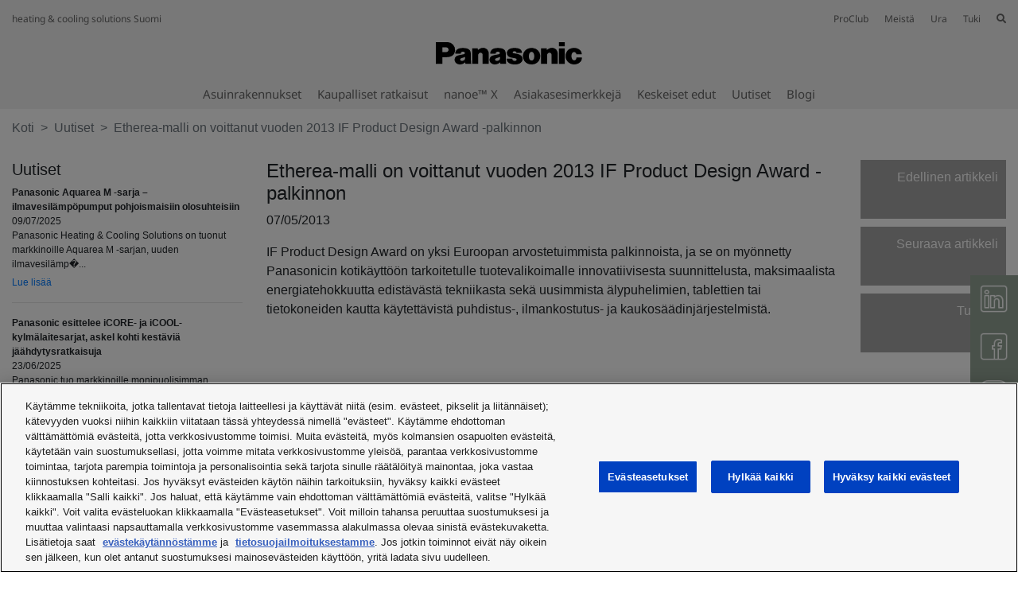

--- FILE ---
content_type: text/html; charset=UTF-8
request_url: https://www.aircon.panasonic.eu/FI_fi/news/new/the-etherea-model-wins-the-2013-if-product-design-award/
body_size: 16664
content:
<!DOCTYPE html>
<html xmlns="http://www.w3.org/1999/xhtml" lang="fi-FI">
<head>
    
    <script>

    let id_pi = 13;
    let token = "4zcu6NC9fdkOLwjvquMhSiNJxjV66RGQ8lOgXXi4";

</script>
    <!-- Google Tag Manager -->
    <script>
        (function(w,d,s,l,i){w[l]=w[l]||[];w[l].push({'gtm.start':
                new Date().getTime(),event:'gtm.js'});var f=d.getElementsByTagName(s)[0],
            j=d.createElement(s),dl=l!='dataLayer'?'&l='+l:'';j.setAttributeNode(d.createAttribute('data-ot-ignore'));
            j.setAttribute('class','optanon-category-C0001');j.async=true;j.src=
                'https://www.googletagmanager.com/gtm.js?id='+i+dl;f.parentNode.insertBefore(j,f);
        })(window,document,'script','dataLayer','GTM-PB6S744');
    </script>
    <!-- End Google Tag Manager -->

    <script>
        window.dataLayer = window.dataLayer || [];
        function gtag(){dataLayer.push(arguments);}

        gtag('consent', 'default');
    </script>


    <link rel="alternate" hreflang="x-default" href="https://www.aircon.panasonic.eu/FI_fi/news/new/the-etherea-model-wins-the-2013-if-product-design-award/"/>
	
    <meta http-equiv="Content-Type" content="text/html; charset=utf-8" />
    <title>The Etherea model wins the 2013 IF Product Design Award</title>
    <base href = "https://www.aircon.panasonic.eu/FI_fi/" target="_top" />

    
    <meta name="viewport" content="width=device-width, initial-scale=1.0"/>
    <meta name="description" content="The IF Award is one of the most prestigious awards in Europe and has been awarded to the Panasonic home range for its innovative design, its technolog..."/>
    <meta name="author" content=""/>
    
    <meta property="og:image" content="https://cdn.aircon.panasonic.eu/theme/aircon2020/img/panasonic-h-and-c.png" />

<meta property="og:type" content="website" />
<meta property="og:title" content="The Etherea model wins the 2013 IF Product Design Award" />
<meta property="og:url" content="https://www.aircon.panasonic.eu/FI_fi/news/new/the-etherea-model-wins-the-2013-if-product-design-award/" />

                
            <link rel="shortcut icon" href="https://cdn.aircon.panasonic.eu/theme/aircon2020/img/favicon_black.ico"/>
        <link rel="shortcut icon" href="https://cdn.aircon.panasonic.eu/theme/aircon2020/img/favicon_black.ico"/>
        <link rel="icon" href="https://cdn.aircon.panasonic.eu/theme/aircon2020/img/favicon_black.ico" type="image/x-icon"/>
    
    <link rel="canonical" href="https://www.aircon.panasonic.eu/FI_fi/news/new/the-etherea-model-wins-the-2013-if-product-design-award/"/>

    <link href="https://cdnjs.cloudflare.com/ajax/libs/font-awesome/5.12.1/css/all.min.css" type="text/css" rel="stylesheet" />
    <link rel="stylesheet" href="https://cdnjs.cloudflare.com/ajax/libs/twitter-bootstrap/4.4.1/css/bootstrap.min.css"
          integrity="sha512-znmTf4HNoF9U6mfB6KlhAShbRvbt4CvCaHoNV0gyssfToNQ/9A0eNdUbvsSwOIUoJdMjFG2ndSvr0Lo3ZpsTqQ=="
          crossorigin="anonymous" referrerpolicy="no-referrer"/>

    <!-- Aircon CSS -->
    <link href="https://cdn.aircon.panasonic.eu/theme/aircon2020/css/style-2023.css" rel="stylesheet" />

    <!-- Aircon and Pim common CSS -->
    <link href="https://cdn.aircon.panasonic.eu/theme/aircon2020/css/common.css" rel="stylesheet" />

    <link href="https://cdn.aircon.panasonic.eu/theme/aircon2020/css/header.css" rel="stylesheet" />

    <!-- Jquery JS -->
    <script src="https://cdnjs.cloudflare.com/ajax/libs/jquery/3.5.1/jquery.min.js"
            integrity="sha512-bLT0Qm9VnAYZDflyKcBaQ2gg0hSYNQrJ8RilYldYQ1FxQYoCLtUjuuRuZo+fjqhx/qtq/1itJ0C2ejDxltZVFg=="
            crossorigin="anonymous" referrerpolicy="no-referrer"
    ></script>

    <!-- Bootstrap JS -->
    <script src="https://cdn.jsdelivr.net/npm/popper.js@1.16.0/dist/umd/popper.min.js"
            integrity="sha384-Q6E9RHvbIyZFJoft+2mJbHaEWldlvI9IOYy5n3zV9zzTtmI3UksdQRVvoxMfooAo"
            crossorigin="anonymous">
    </script>
    <script src="https://cdnjs.cloudflare.com/ajax/libs/twitter-bootstrap/4.4.1/js/bootstrap.min.js"
            integrity="sha512-jCaU0Dp3IbMDlZ6f6dSEQSnOrSsugG6F6YigRWnagi7HoOLshF1kwxLT4+xCZRgQsTNqpUKj6WmWOxsu9l3URA=="
            crossorigin="anonymous"
            referrerpolicy="no-referrer">
    </script>

    <link rel="stylesheet" href="https://cdn.aircon.panasonic.eu/theme/aircon2020/assets/vendor/fancybox/dist/jquery.fancybox.min.css" />
    <script src="https://cdn.aircon.panasonic.eu/theme/aircon2020/assets/vendor/fancybox/dist/jquery.fancybox.min.js"></script>

    <script src="https://cdn.aircon.panasonic.eu/theme/aircon2020/js/script.js" type="text/javascript"></script>

    <script src="https://cdn.aircon.panasonic.eu/theme/aircon2020/js/header.js" type="text/javascript"></script>

    <script src="https://cdn.aircon.panasonic.eu/theme/aircon2020/js/common.js" type="text/javascript"></script>

    <script defer src="https://cdn.aircon.panasonic.eu/theme/aircon2020/assets/vendor/swiper/6.2.0/js/swiper-bundle.min.js" type="text/javascript" charset="utf-8"></script>
    <link href="https://cdn.aircon.panasonic.eu/theme/aircon2020/assets/vendor/swiper/6.2.0/css/swiper-bundle.min.css" type="text/css" rel="stylesheet"/>

    <script defer src="https://cdn.aircon.panasonic.eu/theme/aircon2020/js/script-head.js" type="text/javascript" charset="utf-8"></script>
        <link href="https://cdn.aircon.panasonic.eu/theme/aircon2020/js/jquery.fancybox.css" rel="stylesheet" />
    <link href="https://cdn.aircon.panasonic.eu/theme/aircon2020/css/custom_fancybox.css" rel="stylesheet" />

    <style type="text/css">
        .pull-right{float: right;}
        .inactive{background-color: rgb(220,220,220)!important;}

        @media print {
          .breadcrumb{display: none;}
          #btn-block{display: none;}
          #sidebar-block{display: none;}
          .col-print-12{width: 100%; background-color: red !important;flex: 0 0 100%;max-width: 100%;}
          .twitter-share-button{display: none;}
        }

        .news-toolbar{padding: 10px 10px 40px;display: block;margin-bottom: 10px;text-align:right;background-color: rgb(166,166,166); color: white;}
        .news-toolbar:hover{text-decoration: none; color: white;background-color: #737373;}
    </style>

    <link href="https://cdn.aircon.panasonic.eu/theme/aircon2020/css/socials.css" rel="stylesheet" />
        <script src="https://cdn.aircon.panasonic.eu/theme/aircon2020/js/jquery.fancybox.js"></script>

    <script type="text/javascript">
        $(document).ready(function(){
            var reorder = function(){
                if ($(window).width() <= 480) {
                    $("#btn-block").after($("#sidebar-block"));
                } else{
                    $("#btn-block").before($("#news-block"));
                    $("#news-block").before($("#sidebar-block"));
                }
            };

            $(window).resize(function() {
                reorder();
            });

            $(document).ready(function(){
                reorder();
            });

            $("#btn_news_pdf").click(function(e){
                e.preventDefault();
                e.stopPropagation();
                print();
            });
        });
    </script>
</head>

<body class="d-flex flex-column min-vh-100">
    <!-- Google Tag Manager (noscript) -->
<noscript><iframe src="https://www.googletagmanager.com/ns.html?id=GTM-PB6S744"
                  height="0" width="0" style="display:none;visibility:hidden"></iframe></noscript>
<!-- End Google Tag Manager (noscript) -->
    <header role="banner" class="header-v1">
    <div class="d-none d-md-block">
        <div class="header-banner">
            <div class="header-wrapper">
                <div class="row justify-content-between align-items-center" style="height: 32px;">
                    <span>heating &amp; cooling solutions Suomi</span>
                    <ul class="navbar-nav" style="flex-direction: row;">
                        <li class="nav-item search-box" style="margin-left: 20px; display: none;">
                            <form
                                method="post"
                                action="https://www.aircon.panasonic.eu/FI_fi/search/"
                                style=""
                            >
                                <i class="fa fa-search"></i>
                                <input type="hidden" name="_token" value="4zcu6NC9fdkOLwjvquMhSiNJxjV66RGQ8lOgXXi4" autocomplete="off">
                                <input type="text" name="search" id="search-text" placeholder="Search" />
                                <i id="hide-search" class="fa fa-times pointer"></i>
                            </form>
                        </li>
                                                    <li class="nav-item">
                                <a
                                    class="link-proclub"
                                    href="https://www.panasonicproclub.com/FI_fi/"
                                >ProClub</a>
                            </li>
                        
                        <li class="nav-item" style="margin-left: 20px;">
                            <a href="https://www.aircon.panasonic.eu/FI_fi/heating-and-cooling/about/">Meistä</a>
                        </li>

                        <li class="nav-item" style="margin-left: 20px;">
                            <a href="https://www.aircon.panasonic.eu/FI_fi/career/home/">Ura</a>
                        </li>

                        
                        <li class="nav-item dropdown" style="margin-left: 20px;">
                            <a class="dropdown-button" data-toggle="dropdown" aria-expanded="false" href="#" data-offset="0, 15">Tuki</a>
                            <div class="dropdown-menu rounded-0" style="background-color: #e5e5e5; border: 0; font-size: 0.75rem;">
                                <div class="dropdown-arrow"></div>
                                <a class="dropdown-item" href="https://www.aircon.panasonic.eu/FI_fi/contact/">
                                    Ota yhteyttä
                                </a>

                                                                    <a
                                        class="dropdown-item ifinder-link"
                                        rel="nofollow"
                                        target="_blank"
                                        href="https://www.panasonicproclub.com/ifinder/FI_fi/"
                                    >Asentajahaku</a>
                                
                                                                                                        <a
                                        class="dropdown-item dfinder-link"
                                        rel="nofollow"
                                        target="_blank"
                                        href="https://www.panasonicproclub.com/dfinder/FI_fi/"
                                    >Distributor finder</a>
                                
                                
                                <a class="dropdown-item" href="https://www.aircon.panasonic.eu/FI_fi/downloads/">
                                    Ladattavat tiedostot
                                </a>

                                                            </div>
                        </li>

                        
                                                    <li
                                class="nav-item"
                                style="margin-left: 20px;"
                            >
                                <i id="show-search" class="fa fa-search pointer"></i>
                            </li>
                                            </ul>
                </div>
                <div class="header-container">
                    <div class="holdings-header__brand">
                        <div class="brandlogo">
                            <a href="https://www.aircon.panasonic.eu/FI_fi/">
                                <img src="https://cdn.aircon.panasonic.eu/theme/aircon2020/img/panasonic-logo.svg" height="80" alt="Panasonic" style="margin-top: -13px;" />
                            </a>
                        </div>
                    </div>
                </div>

                <div class="header-container">
                    <ul class="navbar-nav nav-list" style="flex-direction: row;">
                                                    <li class="nav-item" >
                                <a
                                                                            href="#"
                                        data-item="167"
                                                                        class="item-link"
                                >Asuinrakennukset</a>
                            </li>
                                                    <li class="nav-item" style="margin-left: 20px;">
                                <a
                                                                            href="#"
                                        data-item="65"
                                                                        class="item-link"
                                >Kaupalliset ratkaisut</a>
                            </li>
                        
                                                    <li class="nav-item" style="margin-left: 20px;">
                                <a href="#" id="toggleNanoex" class="item-link">nanoe™ X</a>
                            </li>
                        
                                                                            <li class="nav-item" style="margin-left: 20px;">
                                <a href="https://www.aircon.panasonic.eu/FI_fi/cases/" class="item-link">Asiakasesimerkkejä</a>
                            </li>
                                                                            <li class="nav-item" style="margin-left: 20px;">
                                <a href="https://www.aircon.panasonic.eu/FI_fi/whats-happening/" class="item-link">Keskeiset edut</a>
                            </li>
                                                                            <li class="nav-item" style="margin-left: 20px;">
                                <a href="https://www.aircon.panasonic.eu/FI_fi/news/more/" class="item-link">Uutiset</a>
                            </li>
                                                                            <li class="nav-item" style="margin-left: 20px;">
                                <a href="https://www.aircon.panasonic.eu/FI_fi/blog/" class="item-link">Blogi</a>
                            </li>
                                            </ul>
                </div>
            </div>
        </div>
                    <div class="menu-item" data-id="167" style="display: none;">
                <div class="submenu" style="border-bottom: 1px solid #cccccc;">
                    <div class="submenu-wrapper" style="max-width: 1144px; padding: 9px 20px;">
                        <div class="submenu-header">
                            <div class="submenu-title">Asuinrakennukset</div>
                            <div style="display: flex;">
                                <div>
                                    <a style="font-size: 0.875rem; display: block;" class="menu-item-link" href="https://www.aircon.panasonic.eu/FI_fi/all-products/">
                                        <i class="fa fa-square"></i> Selaa kaikkia tuotteita
                                    </a>
                                </div>
                                <div class="pointer menu-item-link unselect" data-id="167" style="font-size: 0.875rem; margin-left: 30px;">
                                    <i class="fa fa-times"></i> Kiinni
                                </div>
                            </div>
                        </div>
                    </div>
                </div>
                <div class="submenu" style="min-height: 164px;">
                    <div class="submenu-wrapper products" style="min-height: inherit; max-width: 1144px; padding: 0;">
                                                                                    <div
                                    class="product-box"
                                    
                                    data-product="NCI9938FF3"
                                >
                                                                            <img class="img-fluid" src="https://cdn.aircon.panasonic.eu/uploads/__/0_MAIN_MENU_23/RANGES/01-Aquarea-Air-to-Water-2.png" />
                                                                        <p style="margin-top: 10px; margin-bottom: 0; ">
                                        Aquarea ilmavesilämpöpumppu   
                                    </p>
                                </div>
                                                                                                                <div
                                    class="product-box"
                                    
                                    data-product="E16MZ750T2"
                                >
                                                                            <img class="img-fluid" src="https://cdn.aircon.panasonic.eu/uploads/__/0_MAIN_MENU_23/RANGES/02-Air-to-Air-Heat-Pump-2.png" />
                                                                        <p style="margin-top: 10px; margin-bottom: 0; ">
                                        Ilmalämpöpumput
                                    </p>
                                </div>
                                                                                                                                                                                </div>
                </div>
            </div>

                                                                                            <div class="submenu-product" data-id="NCI9938FF3" style="display: none;">
                            <div class="submenu-wrapper" style="padding: 10px 0; display: block;">
                                <div style="display: flex; margin: 0 -10.5px;">
                                                                                                                    <a
                                            href="https://www.aircon.panasonic.eu/FI_fi/ranges/aquarea/"
                                            
                                            class="about-box"
                                        ><img class="about-img" src="https://cdn.aircon.panasonic.eu/uploads/__/0_MAIN_MENU_23/RANGES/01-AQUAREA-ABOUT-2.jpg" /><div style="padding: 10px; font-size: .6875rem; color: #1A1A1A;">
                                                                <span>Tietoja Aquarea ilmavesilämpöpumpusta </span>
                                                            </div></a>
                                                                                                                    <a
                                            href="https://aquarea.panasonic.eu/plus"
                                            
                                            class="about-box"
                                        ><img class="about-img" src="https://cdn.aircon.panasonic.eu/uploads/__/0_MAIN_MENU_23/RANGES/01-AQUAREA-AQUAREA-PLUS-2.jpg" /><div style="padding: 10px; font-size: .6875rem; color: #1A1A1A;">
                                                                <span>Aquarea+: Lisätietoja lämpöpumpustasi</span>
                                                            </div></a>
                                                                                                                    <a
                                            href="https://www.aircon.panasonic.eu/FI_fi/ranges/aquarea/selection-tool/"
                                            
                                            class="about-box"
                                        ><img class="about-img" src="https://cdn.aircon.panasonic.eu/uploads/__/0_MAIN_MENU_23/RANGES/01-AQUAREA-AQUAREA-QUICK-SELECTOR-2.jpg" /><div style="padding: 10px; font-size: .6875rem; color: #1A1A1A;">
                                                                <span>Pikavalitsin: Auttaa ilmavesilämpöpumpun valinnassa</span>
                                                            </div></a>
                                                                                                                    <a
                                            href="https://www.aircon.panasonic.eu/FI_fi/ar/aquarea/"
                                            
                                            class="about-box"
                                        ><img class="about-img" src="https://cdn.aircon.panasonic.eu/uploads/FI/01-AQUAREA-AQUAREA-AR-PROJECTOR.jpg" /><div style="padding: 10px; font-size: .6875rem; color: #1A1A1A;">
                                                                <span>AR Heat Pump Viewer</span>
                                                            </div></a>
                                                                    </div>
                            </div>

                            <div class="submenu-wrapper" style="margin-top: 3px; padding: 10px 0; display: block;">
                                <div style="display: flex; margin: 0 -10.5px;">
                                                                            <div class="about-link">
                                            <p class="title">Aquarea ilmavesilämpöpumppu    Tuotteet</p>
                                                                                                                                                                                                        <p style="margin-bottom: .5rem; line-height: 16px;">
                                                            <a
                                                                class="menu-item-link subrange-menu-link"
                                                                href="https://www.aircon.panasonic.eu/FI_fi/ranges/aquarea/fan-coils/"
                                                            >Fan Coils</a>
                                                        </p>
                                                                                                            <p style="margin-bottom: .5rem; line-height: 16px;">
                                                            <a
                                                                class="menu-item-link subrange-menu-link"
                                                                href="https://www.aircon.panasonic.eu/FI_fi/ranges/aquarea/high-performance/"
                                                            >Aquarea High Performance</a>
                                                        </p>
                                                                                                            <p style="margin-bottom: .5rem; line-height: 16px;">
                                                            <a
                                                                class="menu-item-link subrange-menu-link"
                                                                href="https://www.aircon.panasonic.eu/FI_fi/ranges/aquarea/t-cap/"
                                                            >Aquarea T-CAP</a>
                                                        </p>
                                                                                                            <p style="margin-bottom: .5rem; line-height: 16px;">
                                                            <a
                                                                class="menu-item-link subrange-menu-link"
                                                                href="https://www.aircon.panasonic.eu/FI_fi/ranges/aquarea/dhw/"
                                                            >Aquarea DHW</a>
                                                        </p>
                                                                                                            <p style="margin-bottom: .5rem; line-height: 16px;">
                                                            <a
                                                                class="menu-item-link subrange-menu-link"
                                                                href="https://www.aircon.panasonic.eu/FI_fi/ranges/aquarea/tanks-and-fancoils/"
                                                            >Varaajat ja puhallinkonvektorit</a>
                                                        </p>
                                                                                                            <p style="margin-bottom: .5rem; line-height: 16px;">
                                                            <a
                                                                class="menu-item-link subrange-menu-link"
                                                                href="https://www.aircon.panasonic.eu/FI_fi/ranges/aquarea/aquarea-ecoflex/"
                                                            >Aquarea EcoFleX</a>
                                                        </p>
                                                                                                                                                                <p style="margin-bottom: .5rem; line-height: 16px;">
                                                            <a
                                                                class="menu-item-link"
                                                                href="https://www.aircon.panasonic.eu/FI_fi/ranges/aquarea/products/"
                                                            >Vertaa ratkaisuja</a>
                                                        </p>
                                                                                                                                                                                        </div>
                                    
                                    <div class="about-link">
        <p class="title">Aquarea ilmavesilämpöpumppu    Tuki</p>
                    <p style="margin-bottom: .5rem; line-height: 16px;">
                <a
                    href="https://www.aircon.panasonic.eu/FI_fi/aquareaplus/"
                    
                    class="menu-item-link"
                >Aquarea+: Lisätietoja lämpöpumpustasi</a>
            </p>
                    <p style="margin-bottom: .5rem; line-height: 16px;">
                <a
                    href="https://www.aircon.panasonic.eu/FI_fi/ranges/aquarea/selection-tool/"
                    
                    class="menu-item-link"
                >Aquarea pikavalitsin</a>
            </p>
                    <p style="margin-bottom: .5rem; line-height: 16px;">
                <a
                    href="https://www.aircon.panasonic.eu/visit/ar-aquarea/"
                    
                    class="menu-item-link"
                >Aquarea sijoitus suunnittelu   </a>
            </p>
                    <p style="margin-bottom: .5rem; line-height: 16px;">
                <a
                    href="https://www.aircon.panasonic.eu/FI_fi/contact/"
                    
                    class="menu-item-link"
                >Ota yhteyttä</a>
            </p>
                            <p style="margin-bottom: .5rem; line-height: 16px;">
                <a
                    class="menu-item-link ifinder-link"
                    rel="nofollow"
                    target="_blank"
                    href="https://www.panasonicproclub.com/ifinder/FI_fi/"
                >Asentajahaku</a>
            </p>
        
                                <p style="margin-bottom: .5rem; line-height: 16px;">
                <a
                    class="menu-item-link dfinder-link"
                    rel="nofollow"
                    target="_blank"
                    href="https://www.panasonicproclub.com/dfinder/FI_fi/"
                >Find a Distributor</a>
            </p>
        
            </div>
    <div class="about-link">
        <p class="title">Tietoja Aquarea ilmavesilämpöpumppu   </p>
                    <p style="margin-bottom: .5rem; line-height: 16px;">
                <a
                    href="https://www.aircon.panasonic.eu/FI_fi/applications/home/"
                    
                    class="menu-item-link"
                >Koti ratkaisut</a>
            </p>
                    <p style="margin-bottom: .5rem; line-height: 16px;">
                <a
                    href="https://www.aircon.panasonic.eu/FI_fi/applications/shop/"
                    
                    class="menu-item-link"
                >Myymälä ratkaisut</a>
            </p>
                    <p style="margin-bottom: .5rem; line-height: 16px;">
                <a
                    href="control/all/"
                    
                    class="menu-item-link"
                >Ohjaus ja liitettävyys</a>
            </p>
                    <p style="margin-bottom: .5rem; line-height: 16px;">
                <a
                    href="https://www.aircon.panasonic.eu/FI_fi/cases/"
                    
                    class="menu-item-link"
                >Asiakasesimerkit</a>
            </p>
                    <p style="margin-bottom: .5rem; line-height: 16px;">
                <a
                    href="https://www.aircon.panasonic.eu/FI_fi/lampo/ "
                    
                    class="menu-item-link"
                >Lämpö</a>
            </p>
            </div>
    <div class="about-link">
        <p class="title">Keskeiset edut</p>
                    <p style="margin-bottom: .5rem; line-height: 16px;">
                <a
                    href="https://www.aircon.panasonic.eu/FI_fi/happening/aquarea-l-generation/"
                    
                    class="menu-item-link"
                >Aquarea L sukupolvi luonnollisella R290 kylmäaineella </a>
            </p>
                    <p style="margin-bottom: .5rem; line-height: 16px;">
                <a
                    href="https://www.aircon.panasonic.eu/FI_fi/happening/aquarea-k-generation/"
                    
                    class="menu-item-link"
                >Aquarea K sukupolvi R32 kylmäaineella</a>
            </p>
                    <p style="margin-bottom: .5rem; line-height: 16px;">
                <a
                    href="https://www.aircon.panasonic.eu/FI_fi/happening/aquarea-k-l-series"
                    
                    class="menu-item-link"
                >Aquarea K &amp; L series</a>
            </p>
                    <p style="margin-bottom: .5rem; line-height: 16px;">
                <a
                    href="https://www.aircon.panasonic.eu/FI_fi/happening/t-cap-suomalaisiin-olosuhteisiin/"
                    
                    class="menu-item-link"
                >Aquarea T-CAP M-sarja | Murra Jää</a>
            </p>
                    <p style="margin-bottom: .5rem; line-height: 16px;">
                <a
                    href="https://www.aircon.panasonic.eu/FI_fi/happening/heat-recovery-ventilation-unit/"
                    
                    class="menu-item-link"
                >Lämmöntalteenotto yksikkö matala-energia koteihin</a>
            </p>
                    <p style="margin-bottom: .5rem; line-height: 16px;">
                <a
                    href="https://www.aircon.panasonic.eu/FI_fi/happening/kotitalousvahennys-ilmalampopumpun-asennus-vuonna-2024/"
                    target=&quot;_blank&quot;
                    class="menu-item-link"
                >Kotitalousvähennys ilma-vesilämpöpumpusta</a>
            </p>
            </div>

                                </div>
                            </div>
                        </div>
                                                                                                    <div class="submenu-product" data-id="E16MZ750T2" style="display: none;">
                            <div class="submenu-wrapper" style="padding: 10px 0; display: block;">
                                <div style="display: flex; margin: 0 -10.5px;">
                                                                                                                    <a
                                            href="https://www.aircon.panasonic.eu/FI_fi/ranges/domestic/"
                                            
                                            class="about-box"
                                        ><img class="about-img" src="https://cdn.aircon.panasonic.eu/uploads/__/0_MAIN_MENU_23/RANGES/02-AIR-TO-AIR-ABOUT-2.jpg" /><div style="padding: 10px; font-size: .6875rem; color: #1A1A1A;">
                                                                <span>Tietoja ilmalämpöpumpuista </span>
                                                            </div></a>
                                                                                                                    <a
                                            href="https://www.aircon.panasonic.eu/FI_fi/happening/panasonic-comfort-cloud-app-21/"
                                            
                                            class="about-box"
                                        ><img class="about-img" src="https://cdn.aircon.panasonic.eu/uploads/__/0_MAIN_MENU_23/RANGES/02-AIR-TO-AIR-COMFORT-CLOUD-2.jpg" /><div style="padding: 10px; font-size: .6875rem; color: #1A1A1A;">
                                                                <span>Comfort Cloud sovellus: Älypuhelin ohjaus </span>
                                                            </div></a>
                                                                                                                    <a
                                            href="https://aircon.panasonic.eu/visit/selection-tool/"
                                            
                                            class="about-box"
                                        ><img class="about-img" src="https://cdn.aircon.panasonic.eu/uploads/__/0_MAIN_MENU_23/RANGES/02-AIR-TO-AIR-QUICK-SELECTOR-2.jpg" /><div style="padding: 10px; font-size: .6875rem; color: #1A1A1A;">
                                                                <span>Pikavalitsin auttaa lämpöpumpun valinnassa</span>
                                                            </div></a>
                                                                                                                    <a
                                            href="https://www.aircon.panasonic.eu/FI_fi/happening/visit-nanoe-x-site/"
                                            
                                            class="about-box"
                                        ><img class="about-img" src="https://cdn.aircon.panasonic.eu/uploads/__/0_MAIN_MENU_23/RANGES/02-AIR-TO-AIR-NANOE-2.jpg" /><div style="padding: 10px; font-size: .6875rem; color: #1A1A1A;">
                                                                <span>nanoeX: Luonnollista tasapainoa sisätiloihin</span>
                                                            </div></a>
                                                                    </div>
                            </div>

                            <div class="submenu-wrapper" style="margin-top: 3px; padding: 10px 0; display: block;">
                                <div style="display: flex; margin: 0 -10.5px;">
                                                                            <div class="about-link">
                                            <p class="title">Ilmalämpöpumput Tuotteet</p>
                                                                                                                                                                                                        <p style="margin-bottom: .5rem; line-height: 16px;">
                                                            <a
                                                                class="menu-item-link subrange-menu-link"
                                                                href="https://www.aircon.panasonic.eu/FI_fi/ranges/domestic/single/"
                                                            >Yhden sisäyksikön ratkaisut</a>
                                                        </p>
                                                                                                            <p style="margin-bottom: .5rem; line-height: 16px;">
                                                            <a
                                                                class="menu-item-link subrange-menu-link"
                                                                href="https://www.aircon.panasonic.eu/FI_fi/ranges/domestic/free-multi-split/"
                                                            >Free Multi -ratkaisut</a>
                                                        </p>
                                                                                                            <p style="margin-bottom: .5rem; line-height: 16px;">
                                                            <a
                                                                class="menu-item-link subrange-menu-link"
                                                                href="https://www.aircon.panasonic.eu/FI_fi/ranges/domestic/ac-without-outdoor-unit/"
                                                            >RAC SOLO - Lämmitys ja jäähdytys ilman ulkoyksikköä</a>
                                                        </p>
                                                                                                                                                                <p style="margin-bottom: .5rem; line-height: 16px;">
                                                            <a
                                                                class="menu-item-link"
                                                                href="https://www.aircon.panasonic.eu/FI_fi/ranges/domestic/products/"
                                                            >Vertaa ratkaisuja</a>
                                                        </p>
                                                                                                                                                                                        </div>
                                    
                                    <div class="about-link">
        <p class="title">Ilmalämpöpumput Tuki</p>
                    <p style="margin-bottom: .5rem; line-height: 16px;">
                <a
                    href="https://www.aircon.panasonic.eu/FI_fi/happening/panasonic-comfort-cloud-app-21/"
                    
                    class="menu-item-link"
                >Comfort Cloud sovellus</a>
            </p>
                    <p style="margin-bottom: .5rem; line-height: 16px;">
                <a
                    href="https://www.aircon.panasonic.eu/FI_fi/ranges/domestic/multi-split-selector/"
                    
                    class="menu-item-link"
                >Ilmalämpöpumpun pikavalitsin</a>
            </p>
                    <p style="margin-bottom: .5rem; line-height: 16px;">
                <a
                    href="https://www.aircon.panasonic.eu/visit/ar-domestic/"
                    
                    class="menu-item-link"
                >ilmalämpöpumpun sijoitus suunnittelu</a>
            </p>
                    <p style="margin-bottom: .5rem; line-height: 16px;">
                <a
                    href="https://www.aircon.panasonic.eu/FI_fi/contact/"
                    
                    class="menu-item-link"
                >Ota yhteyttä</a>
            </p>
                            <p style="margin-bottom: .5rem; line-height: 16px;">
                <a
                    class="menu-item-link ifinder-link"
                    rel="nofollow"
                    target="_blank"
                    href="https://www.panasonicproclub.com/ifinder/FI_fi/"
                >Asentajahaku</a>
            </p>
        
                                <p style="margin-bottom: .5rem; line-height: 16px;">
                <a
                    class="menu-item-link dfinder-link"
                    rel="nofollow"
                    target="_blank"
                    href="https://www.panasonicproclub.com/dfinder/FI_fi/"
                >Find a Distributor</a>
            </p>
        
            </div>
    <div class="about-link">
        <p class="title">Tietoja Ilmalämpöpumput</p>
                    <p style="margin-bottom: .5rem; line-height: 16px;">
                <a
                    href="control/all/"
                    
                    class="menu-item-link"
                >Ohjaus ja liitettävyys</a>
            </p>
                    <p style="margin-bottom: .5rem; line-height: 16px;">
                <a
                    href="https://www.aircon.panasonic.eu/FI_fi/cases/"
                    
                    class="menu-item-link"
                >Hankkeita ja asiakasesimerkkejä</a>
            </p>
                    <p style="margin-bottom: .5rem; line-height: 16px;">
                <a
                    href="https://www.aircon.panasonic.eu/FI_fi/energiansaasto/ "
                    
                    class="menu-item-link"
                >Energiansäästö</a>
            </p>
            </div>
    <div class="about-link">
        <p class="title">Keskeiset edut</p>
                    <p style="margin-bottom: .5rem; line-height: 16px;">
                <a
                    href="https://www.aircon.panasonic.eu/FI_fi/happening/power-heat-multi-pohjoismainen-lampopumppu/"
                    
                    class="menu-item-link"
                >Power Heat Multi - Suunniteltu pohjolan olosuhteisiin</a>
            </p>
                    <p style="margin-bottom: .5rem; line-height: 16px;">
                <a
                    href="https://www.aircon.panasonic.eu/FI_fi/hzflagship/"
                    
                    class="menu-item-link"
                >HZ Flaghip - myydyin ilmalämpöpumppu </a>
            </p>
                    <p style="margin-bottom: .5rem; line-height: 16px;">
                <a
                    href="https://www.aircon.panasonic.eu/FI_fi/happening/uusi-nz---sarja---erinomainen-vaihtoehto-vapaa-ajan-asuntoon/"
                    
                    class="menu-item-link"
                >NZ-sarja - vapaa-ajan asuntoon </a>
            </p>
                    <p style="margin-bottom: .5rem; line-height: 16px;">
                <a
                    href="https://www.aircon.panasonic.eu/FI_fi/happening/new-floor-console-with-new-nanoe-x-air-purifying-system/"
                    
                    class="menu-item-link"
                >Lattiamalli nanoe X:llä</a>
            </p>
                    <p style="margin-bottom: .5rem; line-height: 16px;">
                <a
                    href="https://www.aircon.panasonic.eu/FI_fi/happening/ilmalampopumppu-opas/"
                    target=&quot;_blank&quot;
                    class="menu-item-link"
                >Täydellinen opas ilmalämpöpumppujen ympärivuotiseen käyttöön</a>
            </p>
            </div>

                                </div>
                            </div>
                        </div>
                                                                                                                                                                                    <div class="menu-item" data-id="65" style="display: none;">
                <div class="submenu" style="border-bottom: 1px solid #cccccc;">
                    <div class="submenu-wrapper" style="max-width: 1144px; padding: 9px 20px;">
                        <div class="submenu-header">
                            <div class="submenu-title">Kaupalliset ratkaisut</div>
                            <div style="display: flex;">
                                <div>
                                    <a style="font-size: 0.875rem; display: block;" class="menu-item-link" href="https://www.aircon.panasonic.eu/FI_fi/all-products/">
                                        <i class="fa fa-square"></i> Selaa kaikkia tuotteita
                                    </a>
                                </div>
                                <div class="pointer menu-item-link unselect" data-id="65" style="font-size: 0.875rem; margin-left: 30px;">
                                    <i class="fa fa-times"></i> Kiinni
                                </div>
                            </div>
                        </div>
                    </div>
                </div>
                <div class="submenu" style="min-height: 164px;">
                    <div class="submenu-wrapper products" style="min-height: inherit; max-width: 1144px; padding: 0;">
                                                                                    <div
                                    class="product-box"
                                    
                                    data-product="45L22VJW9U"
                                >
                                                                            <img class="img-fluid" src="https://cdn.aircon.panasonic.eu/uploads/__/0_MAIN_MENU_23/RANGES/05-Light-Commercial-2.png" />
                                                                        <p style="margin-top: 10px; margin-bottom: 0; ">
                                        Pienet kaupalliset
                                    </p>
                                </div>
                                                                                                                <div
                                    class="product-box"
                                    
                                    data-product="QUJW483ZIE"
                                >
                                                                            <img class="img-fluid" src="https://cdn.aircon.panasonic.eu/uploads/__/0_MAIN_MENU_23/RANGES/06-VRF-2.png" />
                                                                        <p style="margin-top: 10px; margin-bottom: 0; ">
                                        VRF
                                    </p>
                                </div>
                                                                                                                                                                    <div
                                    class="product-box"
                                    
                                    data-product="F543ZCGVKE"
                                >
                                                                            <img class="img-fluid" src="https://cdn.aircon.panasonic.eu/uploads/__/0_MAIN_MENU_23/RANGES/08-Rooftop-2.png" />
                                                                        <p style="margin-top: 10px; margin-bottom: 0; ">
                                        Rooftop
                                    </p>
                                </div>
                                                                                                                <div
                                    class="product-box"
                                    
                                    data-product="J7OS4D8PL9"
                                >
                                                                            <img class="img-fluid" src="https://cdn.aircon.panasonic.eu/uploads/__/0_MAIN_MENU_23/RANGES/09-Chiller-Heat-Pump-2.png" />
                                                                        <p style="margin-top: 10px; margin-bottom: 0; ">
                                        Vedenjäähdyttimet, lämpöpumput ja puhallinkonvektorit
                                    </p>
                                </div>
                                                                                                                                                                                                                        <div
                                    class="product-box"
                                    
                                    data-product="WR98E39LQJ"
                                >
                                                                            <img class="img-fluid" src="https://cdn.aircon.panasonic.eu/uploads/__/0_MAIN_MENU_23/RANGES/12-Refrigeration-2.png" />
                                                                        <p style="margin-top: 10px; margin-bottom: 0; ">
                                        Kaupankylmä
                                    </p>
                                </div>
                                                                        </div>
                </div>
            </div>

                                                                                            <div class="submenu-product" data-id="45L22VJW9U" style="display: none;">
                            <div class="submenu-wrapper" style="padding: 10px 0; display: block;">
                                <div style="display: flex; margin: 0 -10.5px;">
                                                                                                                    <a
                                            href="https://www.aircon.panasonic.eu/FI_fi/ranges/commercial/"
                                            
                                            class="about-box"
                                        ><img class="about-img" src="https://cdn.aircon.panasonic.eu/uploads/__/0_MAIN_MENU_23/RANGES/05-LIGHT-COMMERCIAL-ABOUT-2.jpg" /><div style="padding: 10px; font-size: .6875rem; color: #1A1A1A;">
                                                                <span>Tietoja pienistä kaupallisista</span>
                                                            </div></a>
                                                                                                                    <a
                                            href="https://www.aircon.panasonic.eu/FI_fi/happening/paci-nx-series/"
                                            
                                            class="about-box"
                                        ><img class="about-img" src="https://cdn.aircon.panasonic.eu/uploads/__/0_MAIN_MENU_23/RANGES/05-LIGHT-COMMERCIAL-ABOUT-PACiNX-2.jpg" /><div style="padding: 10px; font-size: .6875rem; color: #1A1A1A;">
                                                                <span>PACi NX sarja</span>
                                                            </div></a>
                                                                                                                    <a
                                            href="https://www.aircon.panasonic.eu/FI_fi/happening/visit-nanoe-x-site/"
                                            
                                            class="about-box"
                                        ><img class="about-img" src="https://cdn.aircon.panasonic.eu/uploads/__/0_MAIN_MENU_23/RANGES/02-AIR-TO-AIR-NANOE-2.jpg" /><div style="padding: 10px; font-size: .6875rem; color: #1A1A1A;">
                                                                <span>nanoeX: Luonnollista tasapainoa sisätiloihin</span>
                                                            </div></a>
                                                                                                                    <a
                                            href="https://www.aircon.panasonic.eu/FI_fi/happening/commercial-wlan-adaptor/"
                                            
                                            class="about-box"
                                        ><img class="about-img" src="https://cdn.aircon.panasonic.eu/uploads/__/0_MAIN_MENU_23/RANGES/05-LIGHT-COMMERCIAL-COMMERCIAL-WI-FI-ADAPTOR-2.jpg" /><div style="padding: 10px; font-size: .6875rem; color: #1A1A1A;">
                                                                <span>Kaupalliset Wi-FI sovittimet</span>
                                                            </div></a>
                                                                    </div>
                            </div>

                            <div class="submenu-wrapper" style="margin-top: 3px; padding: 10px 0; display: block;">
                                <div style="display: flex; margin: 0 -10.5px;">
                                                                            <div class="about-link">
                                            <p class="title">Pienet kaupalliset Tuotteet</p>
                                                                                                                                                                                                        <p style="margin-bottom: .5rem; line-height: 16px;">
                                                            <a
                                                                class="menu-item-link subrange-menu-link"
                                                                href="https://www.aircon.panasonic.eu/FI_fi/ranges/commercial/single/"
                                                            >Yhden sisäyksikön ratkaisut</a>
                                                        </p>
                                                                                                            <p style="margin-bottom: .5rem; line-height: 16px;">
                                                            <a
                                                                class="menu-item-link subrange-menu-link"
                                                                href="https://www.aircon.panasonic.eu/FI_fi/ranges/commercial/twin/"
                                                            >PACi Twin-, Triple- tai Double-Twin-järjestelmä</a>
                                                        </p>
                                                                                                            <p style="margin-bottom: .5rem; line-height: 16px;">
                                                            <a
                                                                class="menu-item-link subrange-menu-link"
                                                                href="https://www.aircon.panasonic.eu/FI_fi/ranges/commercial/ventilation/"
                                                            >Ilmanvaihto</a>
                                                        </p>
                                                                                                            <p style="margin-bottom: .5rem; line-height: 16px;">
                                                            <a
                                                                class="menu-item-link subrange-menu-link"
                                                                href="https://www.aircon.panasonic.eu/FI_fi/ranges/commercial/water-solution/"
                                                            >Kaupallinen vesiratkaisu</a>
                                                        </p>
                                                                                                                                                                <p style="margin-bottom: .5rem; line-height: 16px;">
                                                            <a
                                                                class="menu-item-link"
                                                                href="https://www.aircon.panasonic.eu/FI_fi/ranges/commercial/products/"
                                                            >Vertaa ratkaisuja</a>
                                                        </p>
                                                                                                                                                                                        </div>
                                    
                                    <div class="about-link">
        <p class="title">Pienet kaupalliset Tuki</p>
                    <p style="margin-bottom: .5rem; line-height: 16px;">
                <a
                    href="https://www.aircon.panasonic.eu/FI_fi/contact/"
                    
                    class="menu-item-link"
                >Ota yhteyttä</a>
            </p>
                            <p style="margin-bottom: .5rem; line-height: 16px;">
                <a
                    class="menu-item-link ifinder-link"
                    rel="nofollow"
                    target="_blank"
                    href="https://www.panasonicproclub.com/ifinder/FI_fi/"
                >Asentajahaku</a>
            </p>
        
                                <p style="margin-bottom: .5rem; line-height: 16px;">
                <a
                    class="menu-item-link dfinder-link"
                    rel="nofollow"
                    target="_blank"
                    href="https://www.panasonicproclub.com/dfinder/FI_fi/"
                >Find a Distributor</a>
            </p>
        
            </div>
    <div class="about-link">
        <p class="title">Tietoja Pienet kaupalliset</p>
                    <p style="margin-bottom: .5rem; line-height: 16px;">
                <a
                    href="https://www.aircon.panasonic.eu/FI_fi/applications/shop/"
                    
                    class="menu-item-link"
                >Myymälä ratkaisut</a>
            </p>
                    <p style="margin-bottom: .5rem; line-height: 16px;">
                <a
                    href="https://www.aircon.panasonic.eu/FI_fi/applications/hotel/"
                    
                    class="menu-item-link"
                >Hotelli ratkaisut</a>
            </p>
                    <p style="margin-bottom: .5rem; line-height: 16px;">
                <a
                    href="https://www.aircon.panasonic.eu/FI_fi/applications/refrigeration/"
                    
                    class="menu-item-link"
                >Kaupankylmän ratkaisut</a>
            </p>
                    <p style="margin-bottom: .5rem; line-height: 16px;">
                <a
                    href="control/all/"
                    
                    class="menu-item-link"
                >Ohjaus ja liitettävyys</a>
            </p>
                    <p style="margin-bottom: .5rem; line-height: 16px;">
                <a
                    href="https://www.aircon.panasonic.eu/FI_fi/cases/"
                    
                    class="menu-item-link"
                >Asiakasesimerkit</a>
            </p>
            </div>
    <div class="about-link">
        <p class="title">Keskeiset edut</p>
                    <p style="margin-bottom: .5rem; line-height: 16px;">
                <a
                    href="javascript:void(0)"
                    
                    class="menu-item-link"
                >4-tie kattokasetti 60x60 nanoeX:llä</a>
            </p>
                    <p style="margin-bottom: .5rem; line-height: 16px;">
                <a
                    href="https://www.aircon.panasonic.eu/FI_fi/happening/new-adaptive-ducted-unit-pf3/"
                    
                    class="menu-item-link"
                >Mukautuva kanavoitava yksikkö nanoeX:llä</a>
            </p>
                    <p style="margin-bottom: .5rem; line-height: 16px;">
                <a
                    href="javascript:void(0)"
                    
                    class="menu-item-link"
                >Palvelinsali ratkaisut ympärivuotiseen käyttöön</a>
            </p>
                    <p style="margin-bottom: .5rem; line-height: 16px;">
                <a
                    href="https://www.aircon.panasonic.eu/FI_fi/happening/ahu-connection-kit-for-paci-nx/"
                    
                    class="menu-item-link"
                >AHU Kit PACi NX</a>
            </p>
            </div>

                                </div>
                            </div>
                        </div>
                                                                                                    <div class="submenu-product" data-id="QUJW483ZIE" style="display: none;">
                            <div class="submenu-wrapper" style="padding: 10px 0; display: block;">
                                <div style="display: flex; margin: 0 -10.5px;">
                                                                                                                    <a
                                            href="https://www.aircon.panasonic.eu/FI_fi/ranges/vrf/"
                                            
                                            class="about-box"
                                        ><img class="about-img" src="https://cdn.aircon.panasonic.eu/uploads/__/0_MAIN_MENU_23/RANGES/06-VRF-ABOUT-2.jpg" /><div style="padding: 10px; font-size: .6875rem; color: #1A1A1A;">
                                                                <span>Tietoja VRF:stä</span>
                                                            </div></a>
                                                                                                                    <a
                                            href="javascript:void(0)"
                                            
                                            class="about-box"
                                        ><img class="about-img" src="https://cdn.aircon.panasonic.eu/uploads/__/0_MAIN_MENU_23/RANGES/06-VRF-ABOUT_F3-2.jpg" /><div style="padding: 10px; font-size: .6875rem; color: #1A1A1A;">
                                                                <span>Tietoja F3 tyypin mukautuva kanavoita yksikkö VRF:ään</span>
                                                            </div></a>
                                                                                                                    <a
                                            href="https://www.aircon.panasonic.eu/FI_fi/happening/visit-nanoe-x-site/"
                                            
                                            class="about-box"
                                        ><img class="about-img" src="https://cdn.aircon.panasonic.eu/uploads/__/0_MAIN_MENU_23/RANGES/02-AIR-TO-AIR-NANOE-2.jpg" /><div style="padding: 10px; font-size: .6875rem; color: #1A1A1A;">
                                                                <span>nanoeX: Luonnollista tasapainoa sisätiloihin</span>
                                                            </div></a>
                                                                                                                    <a
                                            href="https://www.aircon.panasonic.eu/FI_fi/happening/smart-multisite-control-solution-2/"
                                            
                                            class="about-box"
                                        ><img class="about-img" src="https://cdn.aircon.panasonic.eu/uploads/__/0_MAIN_MENU_23/RANGES/06-VRF-SMART-MULTISITE-2.jpg" /><div style="padding: 10px; font-size: .6875rem; color: #1A1A1A;">
                                                                <span>Älykäs etähallinta ratkaisu</span>
                                                            </div></a>
                                                                    </div>
                            </div>

                            <div class="submenu-wrapper" style="margin-top: 3px; padding: 10px 0; display: block;">
                                <div style="display: flex; margin: 0 -10.5px;">
                                                                            <div class="about-link">
                                            <p class="title">VRF Tuotteet</p>
                                                                                                                                                                                                        <p style="margin-bottom: .5rem; line-height: 16px;">
                                                            <a
                                                                class="menu-item-link subrange-menu-link"
                                                                href="https://www.aircon.panasonic.eu/FI_fi/ranges/vrf/ecoi-vrf-systems/"
                                                            ></a>
                                                        </p>
                                                                                                            <p style="margin-bottom: .5rem; line-height: 16px;">
                                                            <a
                                                                class="menu-item-link subrange-menu-link"
                                                                href="https://www.aircon.panasonic.eu/FI_fi/ranges/vrf/ventilation-vrf-systems/"
                                                            >VRF-ilmanvaihtojärjestelmä</a>
                                                        </p>
                                                                                                            <p style="margin-bottom: .5rem; line-height: 16px;">
                                                            <a
                                                                class="menu-item-link subrange-menu-link"
                                                                href="https://www.aircon.panasonic.eu/FI_fi/ranges/vrf/ecoi-water-solution/"
                                                            >VRF-vesiratkaisut</a>
                                                        </p>
                                                                                                                                                                <p style="margin-bottom: .5rem; line-height: 16px;">
                                                            <a
                                                                class="menu-item-link"
                                                                href="https://www.aircon.panasonic.eu/FI_fi/ranges/vrf/products/"
                                                            >Vertaa ratkaisuja</a>
                                                        </p>
                                                                                                                                                                                        </div>
                                    
                                    <div class="about-link">
        <p class="title">VRF Tuki</p>
                    <p style="margin-bottom: .5rem; line-height: 16px;">
                <a
                    href="https://dxdesigner.panasonic.eu/"
                    
                    class="menu-item-link"
                >DX PRO Designer - VRF/PACi mitoitusohjelma</a>
            </p>
                    <p style="margin-bottom: .5rem; line-height: 16px;">
                <a
                    href="https://www.aircon.panasonic.eu/FI_fi/contact/"
                    
                    class="menu-item-link"
                >Ota yhteyttä</a>
            </p>
                            <p style="margin-bottom: .5rem; line-height: 16px;">
                <a
                    class="menu-item-link ifinder-link"
                    rel="nofollow"
                    target="_blank"
                    href="https://www.panasonicproclub.com/ifinder/FI_fi/"
                >Asentajahaku</a>
            </p>
        
                                <p style="margin-bottom: .5rem; line-height: 16px;">
                <a
                    class="menu-item-link dfinder-link"
                    rel="nofollow"
                    target="_blank"
                    href="https://www.panasonicproclub.com/dfinder/FI_fi/"
                >Find a Distributor</a>
            </p>
        
            </div>
    <div class="about-link">
        <p class="title">Tietoja VRF</p>
                    <p style="margin-bottom: .5rem; line-height: 16px;">
                <a
                    href="https://www.aircon.panasonic.eu/FI_fi/applications/shop/"
                    
                    class="menu-item-link"
                >Myymälä ratkaisut</a>
            </p>
                    <p style="margin-bottom: .5rem; line-height: 16px;">
                <a
                    href="https://www.aircon.panasonic.eu/FI_fi/applications/restaurant/"
                    
                    class="menu-item-link"
                >Ravintola ratkaisut</a>
            </p>
                    <p style="margin-bottom: .5rem; line-height: 16px;">
                <a
                    href="https://www.aircon.panasonic.eu/FI_fi/applications/hotel/"
                    
                    class="menu-item-link"
                >Hotelli ratkaisut</a>
            </p>
                    <p style="margin-bottom: .5rem; line-height: 16px;">
                <a
                    href="control/all/"
                    
                    class="menu-item-link"
                >Ohjaus ja liitettävyys</a>
            </p>
                    <p style="margin-bottom: .5rem; line-height: 16px;">
                <a
                    href="https://www.aircon.panasonic.eu/FI_fi/cases/"
                    
                    class="menu-item-link"
                >Asiakasesimerkit</a>
            </p>
            </div>
    <div class="about-link">
        <p class="title">Keskeiset edut</p>
                    <p style="margin-bottom: .5rem; line-height: 16px;">
                <a
                    href="https://www.aircon.panasonic.eu/FI_fi/happening/mini-ecoi-lz2-series-r32/"
                    
                    class="menu-item-link"
                >Mini VRF Mini ECOi</a>
            </p>
                    <p style="margin-bottom: .5rem; line-height: 16px;">
                <a
                    href="https://www.aircon.panasonic.eu/FI_fi/happening/new-vrf-systems-ecoi-ex/"
                    
                    class="menu-item-link"
                >VRF ECOi EX</a>
            </p>
                    <p style="margin-bottom: .5rem; line-height: 16px;">
                <a
                    href="javascript:void(0)"
                    
                    class="menu-item-link"
                >EGO G kaasukäyttöinen VRF</a>
            </p>
                    <p style="margin-bottom: .5rem; line-height: 16px;">
                <a
                    href="https://www.aircon.panasonic.eu/FI_fi/happening/new-panasonic-ghp-ehp-hybrid-system/"
                    
                    class="menu-item-link"
                >GHP/EHP hybridi järjestelmät</a>
            </p>
                    <p style="margin-bottom: .5rem; line-height: 16px;">
                <a
                    href="https://www.aircon.panasonic.eu/FI_fi/happening/y3-mini-cassette-4-way-60x60-with-nanoex-for-vrf/"
                    
                    class="menu-item-link"
                >VRF 4-tie mini kattokasetti 60x 60</a>
            </p>
            </div>

                                </div>
                            </div>
                        </div>
                                                                                                                                                            <div class="submenu-product" data-id="F543ZCGVKE" style="display: none;">
                            <div class="submenu-wrapper" style="padding: 10px 0; display: block;">
                                <div style="display: flex; margin: 0 -10.5px;">
                                                                                                                    <a
                                            href="https://www.aircon.panasonic.eu/FI_fi/ranges/rooftop/"
                                            
                                            class="about-box"
                                        ><img class="about-img" src="https://cdn.aircon.panasonic.eu/uploads/__/0_MAIN_MENU_23/RANGES/08-ROOFTOP-ABOUT-2.jpg" /><div style="padding: 10px; font-size: .6875rem; color: #1A1A1A;">
                                                                <span>Tietoja Rooftop</span>
                                                            </div></a>
                                                                                                                    <a
                                            href="https://acselect.panasonic.eu/"
                                            target="_blank"
                                            class="about-box"
                                        ><img class="about-img" src="https://cdn.aircon.panasonic.eu/uploads/__/0_MAIN_MENU_23/RANGES/08-ROOFTOP-AC-SELECT-2.jpg" /><div style="padding: 10px; font-size: .6875rem; color: #1A1A1A;">
                                                                <span>AC SELECT: Määrittele ratkaisusi</span>
                                                            </div></a>
                                                                    </div>
                            </div>

                            <div class="submenu-wrapper" style="margin-top: 3px; padding: 10px 0; display: block;">
                                <div style="display: flex; margin: 0 -10.5px;">
                                                                            <div class="about-link">
                                            <p class="title">Rooftop Tuotteet</p>
                                                                                            <a
                                                    class="menu-item-link"
                                                    href="https://www.aircon.panasonic.eu/FI_fi/ranges/rooftop/rooftop/"
                                                >Katolla</a>
                                                                                    </div>
                                    
                                    <div class="about-link">
        <p class="title">Rooftop Tuki</p>
                    <p style="margin-bottom: .5rem; line-height: 16px;">
                <a
                    href="https://acselect.panasonic.eu/"
                    target=&quot;_blank&quot;
                    class="menu-item-link"
                >AC SELECT - mitoitusohjelma</a>
            </p>
                    <p style="margin-bottom: .5rem; line-height: 16px;">
                <a
                    href="https://www.aircon.panasonic.eu/FI_fi/contact/"
                    
                    class="menu-item-link"
                >Ota yhteyttä</a>
            </p>
                    <p style="margin-bottom: .5rem; line-height: 16px;">
                <a
                    href="https://www.panasonicproclub.com/_____/login/?return_path=/_____/"
                    target=&quot;_blank&quot;
                    class="menu-item-link"
                >Tukimateriaalit asiakkaille</a>
            </p>
                            <p style="margin-bottom: .5rem; line-height: 16px;">
                <a
                    class="menu-item-link ifinder-link"
                    rel="nofollow"
                    target="_blank"
                    href="https://www.panasonicproclub.com/ifinder/FI_fi/"
                >Asentajahaku</a>
            </p>
        
                                <p style="margin-bottom: .5rem; line-height: 16px;">
                <a
                    class="menu-item-link dfinder-link"
                    rel="nofollow"
                    target="_blank"
                    href="https://www.panasonicproclub.com/dfinder/FI_fi/"
                >Find a Distributor</a>
            </p>
        
            </div>

                                </div>
                            </div>
                        </div>
                                                                                                    <div class="submenu-product" data-id="J7OS4D8PL9" style="display: none;">
                            <div class="submenu-wrapper" style="padding: 10px 0; display: block;">
                                <div style="display: flex; margin: 0 -10.5px;">
                                                                                                                    <a
                                            href="https://www.aircon.panasonic.eu/FI_fi/ranges/chiller-heat-pump-fan-coil/"
                                            
                                            class="about-box"
                                        ><img class="about-img" src="https://cdn.aircon.panasonic.eu/uploads/__/0_MAIN_MENU_23/RANGES/09-CHP-ABOUT-CHILLER-2.jpg" /><div style="padding: 10px; font-size: .6875rem; color: #1A1A1A;">
                                                                <span>Tietoja vedenjäähdyttimistä ja lämpöpumpuista</span>
                                                            </div></a>
                                                                                                                    <a
                                            href="https://www.aircon.panasonic.eu/FI_fi/happening/ecoi-w-aqua-g-blue/"
                                            
                                            class="about-box"
                                        ><img class="about-img" src="https://cdn.aircon.panasonic.eu/uploads/__/0_MAIN_MENU_23/RANGES/09-CHP-AQUA-G-2.jpg" /><div style="padding: 10px; font-size: .6875rem; color: #1A1A1A;">
                                                                <span>ECOi-W AQUA-G BLUE kaksitoiminen ilma-vesilämpöpumppu</span>
                                                            </div></a>
                                                                                                                    <a
                                            href="https://acselect.panasonic.eu/"
                                            target="_blank"
                                            class="about-box"
                                        ><img class="about-img" src="https://cdn.aircon.panasonic.eu/uploads/__/0_MAIN_MENU_23/RANGES/08-ROOFTOP-AC-SELECT-2.jpg" /><div style="padding: 10px; font-size: .6875rem; color: #1A1A1A;">
                                                                <span>AC SELECT: Määrittele ratkaisusi</span>
                                                            </div></a>
                                                                                                                    <a
                                            href="https://www.aircon.panasonic.eu/FI_fi/happening/explore-the-new-range-of-fan-coils/"
                                            
                                            class="about-box"
                                        ><img class="about-img" src="https://cdn.aircon.panasonic.eu/uploads/__/0_MAIN_MENU_23/RANGES/09-CHP-FAN-COILS-2.jpg" /><div style="padding: 10px; font-size: .6875rem; color: #1A1A1A;">
                                                                <span>Katso puhallinkonvektoreiden valikoima</span>
                                                            </div></a>
                                                                    </div>
                            </div>

                            <div class="submenu-wrapper" style="margin-top: 3px; padding: 10px 0; display: block;">
                                <div style="display: flex; margin: 0 -10.5px;">
                                                                            <div class="about-link">
                                            <p class="title">Vedenjäähdyttimet, lämpöpumput ja puhallinkonvektorit Tuotteet</p>
                                                                                                                                                                                                        <p style="margin-bottom: .5rem; line-height: 16px;">
                                                            <a
                                                                class="menu-item-link subrange-menu-link"
                                                                href="https://www.aircon.panasonic.eu/FI_fi/ranges/chiller-heat-pump-fan-coil/fan-coil-units/"
                                                            >Fan Coil -yksiköt</a>
                                                        </p>
                                                                                                            <p style="margin-bottom: .5rem; line-height: 16px;">
                                                            <a
                                                                class="menu-item-link subrange-menu-link"
                                                                href="https://www.aircon.panasonic.eu/FI_fi/ranges/chiller-heat-pump-fan-coil/water-cooled-chillers-heat-pumps-and-condenserless-units/"
                                                            >Vesijäähdytteiset jäähdyttimet, lämpöpumput ja kondensaattorittomat yksiköt</a>
                                                        </p>
                                                                                                            <p style="margin-bottom: .5rem; line-height: 16px;">
                                                            <a
                                                                class="menu-item-link subrange-menu-link"
                                                                href="https://www.aircon.panasonic.eu/FI_fi/ranges/chiller-heat-pump-fan-coil/air-cooled/"
                                                            >Ilmajäähdytteiset jäähdyttimet, lämpöpumput ja lauhdutusyksiköt</a>
                                                        </p>
                                                                                                                                                                                                                                            </div>
                                    
                                    <div class="about-link">
        <p class="title">Vedenjäähdyttimet, lämpöpumput ja puhallinkonvektorit Tuki</p>
                    <p style="margin-bottom: .5rem; line-height: 16px;">
                <a
                    href="https://acselect.panasonic.eu/"
                    target=&quot;_blank&quot;
                    class="menu-item-link"
                >AC SELECT - mitoitusohjelma</a>
            </p>
                    <p style="margin-bottom: .5rem; line-height: 16px;">
                <a
                    href="https://www.aircon.panasonic.eu/FI_fi/cases/"
                    
                    class="menu-item-link"
                >Ota yhteyttä</a>
            </p>
                    <p style="margin-bottom: .5rem; line-height: 16px;">
                <a
                    href="https://www.panasonicproclub.com/_____/login/?return_path=/_____/"
                    target=&quot;_blank&quot;
                    class="menu-item-link"
                >Tukimateriaalit asiakkaille</a>
            </p>
                            <p style="margin-bottom: .5rem; line-height: 16px;">
                <a
                    class="menu-item-link ifinder-link"
                    rel="nofollow"
                    target="_blank"
                    href="https://www.panasonicproclub.com/ifinder/FI_fi/"
                >Asentajahaku</a>
            </p>
        
                                <p style="margin-bottom: .5rem; line-height: 16px;">
                <a
                    class="menu-item-link dfinder-link"
                    rel="nofollow"
                    target="_blank"
                    href="https://www.panasonicproclub.com/dfinder/FI_fi/"
                >Find a Distributor</a>
            </p>
        
            </div>
    <div class="about-link">
        <p class="title">Tietoja Vedenjäähdyttimet, lämpöpumput ja puhallinkonvektorit</p>
                    <p style="margin-bottom: .5rem; line-height: 16px;">
                <a
                    href="https://www.aircon.panasonic.eu/FI_fi/applications/hospitals/"
                    
                    class="menu-item-link"
                >Sairaala ratkaisut</a>
            </p>
                    <p style="margin-bottom: .5rem; line-height: 16px;">
                <a
                    href="control/all/"
                    
                    class="menu-item-link"
                >Ohjaus ja liitettävyys</a>
            </p>
            </div>
    <div class="about-link">
        <p class="title">Keskeiset edut</p>
                    <p style="margin-bottom: .5rem; line-height: 16px;">
                <a
                    href="https://www.aircon.panasonic.eu/FI_fi/happening/ecoi-w-aqua-g-blue/"
                    
                    class="menu-item-link"
                >ECOi-W AQUA-G BLUE kaksitoiminen ilma-vesilämpöpumppu</a>
            </p>
                    <p style="margin-bottom: .5rem; line-height: 16px;">
                <a
                    href="https://www.aircon.panasonic.eu/FI_fi/happening/chiller-ecoi-w-r32/"
                    
                    class="menu-item-link"
                >ECOi-W R32 vedenjäähdytin valikoima</a>
            </p>
                    <p style="margin-bottom: .5rem; line-height: 16px;">
                <a
                    href="https://www.aircon.panasonic.eu/FI_fi/happening/paw-csc-l22-01-chiller-cascade-control-plug-play/"
                    
                    class="menu-item-link"
                >Panasonic ECOi-W Kaskadi-ohjain</a>
            </p>
            </div>

                                </div>
                            </div>
                        </div>
                                                                                                                                                                                                                    <div class="submenu-product" data-id="WR98E39LQJ" style="display: none;">
                            <div class="submenu-wrapper" style="padding: 10px 0; display: block;">
                                <div style="display: flex; margin: 0 -10.5px;">
                                                                                                                    <a
                                            href="https://www.aircon.panasonic.eu/FI_fi/ranges/refrigeration/"
                                            
                                            class="about-box"
                                        ><img class="about-img" src="https://cdn.aircon.panasonic.eu/uploads/__/0_MAIN_MENU_23/RANGES/12-REFRIGERATION-ABOUT-2.jpg" /><div style="padding: 10px; font-size: .6875rem; color: #1A1A1A;">
                                                                <span>Tietoja kaupankylmästä</span>
                                                            </div></a>
                                                                                                                    <a
                                            href="https://www.aircon.panasonic.eu/FI_fi/happening/panasonic-paci-nx-elite-can-cool-rooms-down-to-8-c/"
                                            
                                            class="about-box"
                                        ><img class="about-img" src="https://cdn.aircon.panasonic.eu/uploads/FI/12-REFRIGERATION-PACi-NX-2.jpg" /><div style="padding: 10px; font-size: .6875rem; color: #1A1A1A;">
                                                                <span>Panasonic PACi Elite jäähdyttää huoneita jopa 8 °C</span>
                                                            </div></a>
                                                                                                                    <a
                                            href="https://www.aircon.panasonic.eu/FI_fi/happening/refrigeration-choose-the-green-solution/"
                                            
                                            class="about-box"
                                        ><img class="about-img" src="https://cdn.aircon.panasonic.eu/uploads/__/0_MAIN_MENU_23/RANGES/12-REFRIGERATION-CHOOSE-2.jpg" /><div style="padding: 10px; font-size: .6875rem; color: #1A1A1A;">
                                                                <span>Valitse vihreät ratkaisut Panasonicilta</span>
                                                            </div></a>
                                                                                                                    <a
                                            href="https://www.aircon.panasonic.eu/FI_fi/happening/refrigeration-technology-by-panasonic/"
                                            
                                            class="about-box"
                                        ><img class="about-img" src="https://cdn.aircon.panasonic.eu/uploads/__/0_MAIN_MENU_23/RANGES/12-REFRIGERATION-TECHNOLOGY-2.jpg" /><div style="padding: 10px; font-size: .6875rem; color: #1A1A1A;">
                                                                <span>Panasonic - teknologiaa liiketoimintaasi </span>
                                                            </div></a>
                                                                    </div>
                            </div>

                            <div class="submenu-wrapper" style="margin-top: 3px; padding: 10px 0; display: block;">
                                <div style="display: flex; margin: 0 -10.5px;">
                                                                            <div class="about-link">
                                            <p class="title">Kaupankylmä Tuotteet</p>
                                                                                                                                                                                                        <p style="margin-bottom: .5rem; line-height: 16px;">
                                                            <a
                                                                class="menu-item-link subrange-menu-link"
                                                                href="https://www.aircon.panasonic.eu/FI_fi/ranges/refrigeration/icool-range/"
                                                            >iCOOL HFO/HFC -valikoima</a>
                                                        </p>
                                                                                                            <p style="margin-bottom: .5rem; line-height: 16px;">
                                                            <a
                                                                class="menu-item-link subrange-menu-link"
                                                                href="https://www.aircon.panasonic.eu/FI_fi/ranges/refrigeration/icore-range/"
                                                            >iCORE CO2 -valikoima</a>
                                                        </p>
                                                                                                                                                                                                                                            </div>
                                    
                                    <div class="about-link">
        <p class="title">Kaupankylmä Tuki</p>
                    <p style="margin-bottom: .5rem; line-height: 16px;">
                <a
                    href="https://www.aircon.panasonic.eu/FI_fi/contact/"
                    
                    class="menu-item-link"
                >Ota yhteyttä</a>
            </p>
                            <p style="margin-bottom: .5rem; line-height: 16px;">
                <a
                    class="menu-item-link ifinder-link"
                    rel="nofollow"
                    target="_blank"
                    href="https://www.panasonicproclub.com/ifinder/FI_fi/"
                >Asentajahaku</a>
            </p>
        
                                <p style="margin-bottom: .5rem; line-height: 16px;">
                <a
                    class="menu-item-link dfinder-link"
                    rel="nofollow"
                    target="_blank"
                    href="https://www.panasonicproclub.com/dfinder/FI_fi/"
                >Find a Distributor</a>
            </p>
        
            </div>
    <div class="about-link">
        <p class="title">Tietoja Kaupankylmä</p>
                    <p style="margin-bottom: .5rem; line-height: 16px;">
                <a
                    href="https://www.aircon.panasonic.eu/FI_fi/applications/refrigeration/"
                    
                    class="menu-item-link"
                > Kaupankylmän ratkaisut</a>
            </p>
                    <p style="margin-bottom: .5rem; line-height: 16px;">
                <a
                    href="https://www.aircon.panasonic.eu/FI_fi/applications/hotel/"
                    
                    class="menu-item-link"
                >Hotelli ratkaisut</a>
            </p>
                    <p style="margin-bottom: .5rem; line-height: 16px;">
                <a
                    href="https://www.aircon.panasonic.eu/FI_fi/applications/restaurant/"
                    
                    class="menu-item-link"
                >Ravintola ratkaisut</a>
            </p>
                    <p style="margin-bottom: .5rem; line-height: 16px;">
                <a
                    href="control/all/"
                    
                    class="menu-item-link"
                >Ohjaus ja liitettävyys</a>
            </p>
                    <p style="margin-bottom: .5rem; line-height: 16px;">
                <a
                    href="https://www.aircon.panasonic.eu/FI_fi/cases/"
                    
                    class="menu-item-link"
                >Asiakasesimerkit</a>
            </p>
            </div>
    <div class="about-link">
        <p class="title">Keskeiset edut</p>
                    <p style="margin-bottom: .5rem; line-height: 16px;">
                <a
                    href="javascript:void(0)"
                    
                    class="menu-item-link"
                >Säädinyksikkö Panel-C &amp; elektroniset paisuntaventiilit</a>
            </p>
                    <p style="margin-bottom: .5rem; line-height: 16px;">
                <a
                    href="https://www.aircon.panasonic.eu/FI_fi/happening/paci-nx-series/"
                    
                    class="menu-item-link"
                >PACi NX sarjat</a>
            </p>
                    <p style="margin-bottom: .5rem; line-height: 16px;">
                <a
                    href="https://www.aircon.panasonic.eu/FI_fi/happening/conex-new-devices-and-apps/"
                    
                    class="menu-item-link"
                >CONEX: langallinen kaukosäädin </a>
            </p>
            </div>

                                </div>
                            </div>
                        </div>
                                                        
        <div id="nanoex-submenu" style="display: none;">
            <div
    class="header-banner"
    style="font-family: NotoSans; font-size: 0.8125rem; border-top: 1px solid #cccccc;"
>
    <div class="header-wrapper" style="padding: 13px 20px;">
        <div class="row ml-145">
                            <div>
                    <a
                        class="item-link"
                        style="
                            padding: 0 15px;
                            
                            
                        "
                                                    href="javascript:void(0)"
                            data-expand="0"
                            data-menu="nanoex"
                                                                    >Mikä on nanoe™ X</a>
                </div>
                            <div>
                    <a
                        class="item-link"
                        style="
                            padding: 0 15px;
                            border-left: 1px solid #666666;
                            
                        "
                                                    href="javascript:void(0)"
                            data-expand="1"
                            data-menu="nanoex"
                                                                    >nanoe™ X vaikutusalueet</a>
                </div>
                            <div>
                    <a
                        class="item-link"
                        style="
                            padding: 0 15px;
                            border-left: 1px solid #666666;
                            
                        "
                                                    href="https://www.aircon.panasonic.eu/FI_fi/happening/nanoe-site-concentration-simulator/"
                                                                    >Keskittämissimulaattori</a>
                </div>
                            <div>
                    <a
                        class="item-link"
                        style="
                            padding: 0 15px;
                            border-left: 1px solid #666666;
                            
                        "
                                                    href="javascript:void(0)"
                            data-expand="3"
                            data-menu="nanoex"
                                                                    >Ratkaisut</a>
                </div>
                            <div>
                    <a
                        class="item-link"
                        style="
                            padding: 0 15px;
                            border-left: 1px solid #666666;
                            
                        "
                                                    href="https://www.aircon.panasonic.eu/FI_fi/happening/nanoe-sivusto-tarinoita-videokirjasto/"
                                                                    >Tarinoita</a>
                </div>
                    </div>
    </div>
                        <div class="submenu-extra" data-menu="nanoex" data-key="0" style="border-top: 1px solid #cccccc; display: none;">
                <div class="header-wrapper" style="padding: 13px 20px;">
                    <div class="pointer hide-submenu-extra" style="float: right;">
                        <i class="fa fa-times"></i>
                    </div>
                    <div class="ml-145">
                        <a
                            class="item-link"
                            style="
                            padding: 0 15px;
                            
                        "
                            href="javascript:void(0)"
                                                    >Mikä on nanoe™ X</a>
                    </div>
                    <div class="row ml-145" style="margin-top: 15px;">
                                                    <div>
                                <a
                                    class="item-link"
                                    style="
                                        padding: 0 15px;
                                        
                                        
                                    "
                                    href="https://www.aircon.panasonic.eu/FI_fi/happening/nanoe-sivusto-mika-nanoe-miten-nanoe-toimii/"
                                                                    >Miten nanoe™ X toimii</a>
                            </div>
                                                    <div>
                                <a
                                    class="item-link"
                                    style="
                                        padding: 0 15px;
                                        border-left: 1px solid #666666;
                                        
                                    "
                                    href="https://www.aircon.panasonic.eu/FI_fi/happening/nanoe-sivusto-mika-nanoe-evoluutio/"
                                                                    >nanoe™ X kehitys</a>
                            </div>
                                                    <div>
                                <a
                                    class="item-link"
                                    style="
                                        padding: 0 15px;
                                        border-left: 1px solid #666666;
                                        
                                    "
                                    href="https://www.aircon.panasonic.eu/FI_fi/happening/nanoe-sivusto-mika-nanoe-turvallisuus/"
                                                                    >Turvallisuus</a>
                            </div>
                                                    <div>
                                <a
                                    class="item-link"
                                    style="
                                        padding: 0 15px;
                                        border-left: 1px solid #666666;
                                        
                                    "
                                    href="https://www.aircon.panasonic.eu/FI_fi/happening/nanoe-sivusto-mika-nanoe-tuotteet/"
                                                                    >Tuotteet nanoe™ X ominaisuudella</a>
                            </div>
                                            </div>
                </div>
            </div>
                                <div class="submenu-extra" data-menu="nanoex" data-key="1" style="border-top: 1px solid #cccccc; display: none;">
                <div class="header-wrapper" style="padding: 13px 20px;">
                    <div class="pointer hide-submenu-extra" style="float: right;">
                        <i class="fa fa-times"></i>
                    </div>
                    <div class="ml-145">
                        <a
                            class="item-link"
                            style="
                            padding: 0 15px;
                            
                        "
                            href="javascript:void(0)"
                                                    >nanoe™ X vaikutusalueet</a>
                    </div>
                    <div class="row ml-145" style="margin-top: 15px;">
                                                    <div>
                                <a
                                    class="item-link"
                                    style="
                                        padding: 0 15px;
                                        
                                        
                                    "
                                    href="https://www.aircon.panasonic.eu/FI_fi/happening/nanoe-sivusto-vaikutusalueet-hajut/"
                                                                    >Hajut</a>
                            </div>
                                                    <div>
                                <a
                                    class="item-link"
                                    style="
                                        padding: 0 15px;
                                        border-left: 1px solid #666666;
                                        
                                    "
                                    href="https://www.aircon.panasonic.eu/FI_fi/happening/nanoe-sivusto-vaikutusalueet-bakteerit-virukset/"
                                                                    >Tietyt bakteerit ja virukset</a>
                            </div>
                                                    <div>
                                <a
                                    class="item-link"
                                    style="
                                        padding: 0 15px;
                                        border-left: 1px solid #666666;
                                        
                                    "
                                    href="https://www.aircon.panasonic.eu/FI_fi/happening/nanoe-sivusto-vaikutusalueet-allergeenit/"
                                                                    >Allergeenit</a>
                            </div>
                                                    <div>
                                <a
                                    class="item-link"
                                    style="
                                        padding: 0 15px;
                                        border-left: 1px solid #666666;
                                        
                                    "
                                    href="https://www.aircon.panasonic.eu/FI_fi/happening/nanoe-sivusto-vaikutusalueet-siitepoly/"
                                                                    >Siitepölyt</a>
                            </div>
                                                    <div>
                                <a
                                    class="item-link"
                                    style="
                                        padding: 0 15px;
                                        border-left: 1px solid #666666;
                                        
                                    "
                                    href="https://www.aircon.panasonic.eu/FI_fi/happening/nanoe-sivusto-vaikutusalueet-vaaralliset-aineet/"
                                                                    >Haitalliset aineet</a>
                            </div>
                                                    <div>
                                <a
                                    class="item-link"
                                    style="
                                        padding: 0 15px;
                                        border-left: 1px solid #666666;
                                        
                                    "
                                    href="https://www.aircon.panasonic.eu/FI_fi/happening/nanoe-sivusto-vaikutusalueet-kosteutus/"
                                                                    >Kosteutus</a>
                            </div>
                                            </div>
                </div>
            </div>
                                            <div class="submenu-extra" data-menu="nanoex" data-key="3" style="border-top: 1px solid #cccccc; display: none;">
                <div class="header-wrapper" style="padding: 13px 20px;">
                    <div class="pointer hide-submenu-extra" style="float: right;">
                        <i class="fa fa-times"></i>
                    </div>
                    <div class="ml-145">
                        <a
                            class="item-link"
                            style="
                            padding: 0 15px;
                            
                        "
                            href="javascript:void(0)"
                                                    >Ratkaisut</a>
                    </div>
                    <div class="row ml-145" style="margin-top: 15px;">
                                                    <div>
                                <a
                                    class="item-link"
                                    style="
                                        padding: 0 15px;
                                        
                                        
                                    "
                                    href="https://www.aircon.panasonic.eu/FI_fi/happening/nanoe-sivusto-ratkaisut-kuntosali/"
                                                                    >Kuntosali</a>
                            </div>
                                                    <div>
                                <a
                                    class="item-link"
                                    style="
                                        padding: 0 15px;
                                        border-left: 1px solid #666666;
                                        
                                    "
                                    href="https://www.aircon.panasonic.eu/FI_fi/happening/nanoe-sivusto-ratkaisut-paivakoti/"
                                                                    >Koulu</a>
                            </div>
                                                    <div>
                                <a
                                    class="item-link"
                                    style="
                                        padding: 0 15px;
                                        border-left: 1px solid #666666;
                                        
                                    "
                                    href="https://www.aircon.panasonic.eu/FI_fi/happening/nanoe-sivusto-ratkaisut-hoivakoti/"
                                                                    >Hoivakoti
</a>
                            </div>
                                                    <div>
                                <a
                                    class="item-link"
                                    style="
                                        padding: 0 15px;
                                        border-left: 1px solid #666666;
                                        
                                    "
                                    href="https://www.aircon.panasonic.eu/FI_fi/happening/nanoe-sivusto-ratkaisut-asuirakennukset/"
                                                                    >Asuinrakennus
</a>
                            </div>
                                                    <div>
                                <a
                                    class="item-link"
                                    style="
                                        padding: 0 15px;
                                        border-left: 1px solid #666666;
                                        
                                    "
                                    href="https://www.aircon.panasonic.eu/FI_fi/happening/nanoe-sivusto-ratkaisut-toimisto/"
                                                                    >Toimisto</a>
                            </div>
                                                    <div>
                                <a
                                    class="item-link"
                                    style="
                                        padding: 0 15px;
                                        border-left: 1px solid #666666;
                                        
                                    "
                                    href="https://www.aircon.panasonic.eu/FI_fi/happening/nanoe-sivusto-ratkaisut-ravintola/"
                                                                    >Ravintola</a>
                            </div>
                                                    <div>
                                <a
                                    class="item-link"
                                    style="
                                        padding: 0 15px;
                                        border-left: 1px solid #666666;
                                        
                                    "
                                    href="https://www.aircon.panasonic.eu/FI_fi/happening/nanoe-sivusto-ratkaisut-hotelli/"
                                                                    >Hotelli</a>
                            </div>
                                                    <div>
                                <a
                                    class="item-link"
                                    style="
                                        padding: 0 15px;
                                        border-left: 1px solid #666666;
                                        
                                    "
                                    href="https://www.aircon.panasonic.eu/FI_fi/happening/nanoe-sivusto-ratkaisut-sairaala/"
                                                                    >Sairaala</a>
                            </div>
                                            </div>
                </div>
            </div>
                        </div>
        </div>
    </div>

    <div class="d-block d-md-none">
        <div class="d-flex align-items-center header-banner" style="border-bottom: 1px solid #cccccc;">
            <div class="col">
                <i
                    id="toggle-menu-mobile"
                    style="font-size: 1rem;"
                    class="fas fa-bars pointer"
                    data-target="#navbarMobile"
                ></i>
            </div>
            <div class="col">
                <img src="https://cdn.aircon.panasonic.eu/theme/aircon2020/img/panasonic-logo-mobile.svg" height="46" class="d-block d-md-none" alt="Panasonic" style="margin: 0 auto;">
            </div>
            <div class="col" style="text-align: right;">
                <i id="show-search-mobile" style="font-size: 1rem;" class="fa fa-search pointer"></i>
            </div>
        </div>
        <div class="search-box-mobile" style="display: none;">
            <form
                method="post"
                action="https://www.aircon.panasonic.eu/FI_fi/search/"
                style="width: 100%;"
            >
                <i class="fa fa-search"></i>
                <input type="hidden" name="_token" value="4zcu6NC9fdkOLwjvquMhSiNJxjV66RGQ8lOgXXi4" autocomplete="off">
                <input type="text" name="search" id="search-text" placeholder="Search" />
                <i id="hide-search-mobile" class="fa fa-times pointer"></i>
            </form>
        </div>
        <div class="header-banner" style="padding: 15px;">
            <span>heating &amp; cooling solutions Suomi</span>
        </div>
        <div class="navbar-collapse collapse" id="navbarMobile">
            <ul class="navbar-nav">
                                    <li class="nav-item">
                        <a
                                                            href="#"
                                data-item="167"
                                                        class="item-link mobile"
                        >
                            Asuinrakennukset
                                                            <span class="float-right"><i class="fa fa-plus"></i></span>
                                                    </a>
                    </li>
                                            <div class="menu-item" data-id="167" style="display: none;">
                                                                                                <a data-product="NCI9938FF3" href="#" class="d-flex align-items-center product-box mobile">
                                        <div class="col-4 text-center p-1" style="background-color: #292929;">
                                                                                            <img class="img-fluid" src="https://cdn.aircon.panasonic.eu/uploads/__/0_MAIN_MENU_23/RANGES/01-Aquarea-Air-to-Water-2.png" />
                                                                                    </div>
                                        <div class="col-8 d-block">
                                            Aquarea ilmavesilämpöpumppu   
                                            <span class="float-right">
                                                <i class="fa fa-plus"></i>
                                            </span>
                                        </div>
                                    </a>
                                
                                                                                                    <div class="submenu-product mobile" data-id="NCI9938FF3" style="display: none;">
                                        <div class="d-flex flex-wrap" style="padding: 10px;">
                                                                                                                                            <a
                                                    href="https://www.aircon.panasonic.eu/FI_fi/ranges/aquarea/"
                                                    
                                                    class="col text-center"
                                                ><img class="about-img" src="https://cdn.aircon.panasonic.eu/uploads/__/0_MAIN_MENU_23/RANGES/01-AQUAREA-ABOUT-2.jpg" /><div style="padding: 10px; font-size: .6875rem; color: #1A1A1A;">
                                                                        <span>Tietoja Aquarea ilmavesilämpöpumpusta </span>
                                                                    </div></a>
                                                                                                                                            <a
                                                    href="https://aquarea.panasonic.eu/plus"
                                                    
                                                    class="col text-center"
                                                ><img class="about-img" src="https://cdn.aircon.panasonic.eu/uploads/__/0_MAIN_MENU_23/RANGES/01-AQUAREA-AQUAREA-PLUS-2.jpg" /><div style="padding: 10px; font-size: .6875rem; color: #1A1A1A;">
                                                                        <span>Aquarea+: Lisätietoja lämpöpumpustasi</span>
                                                                    </div></a>
                                                                                                                                            <a
                                                    href="https://www.aircon.panasonic.eu/FI_fi/ranges/aquarea/selection-tool/"
                                                    
                                                    class="col text-center"
                                                ><img class="about-img" src="https://cdn.aircon.panasonic.eu/uploads/__/0_MAIN_MENU_23/RANGES/01-AQUAREA-AQUAREA-QUICK-SELECTOR-2.jpg" /><div style="padding: 10px; font-size: .6875rem; color: #1A1A1A;">
                                                                        <span>Pikavalitsin: Auttaa ilmavesilämpöpumpun valinnassa</span>
                                                                    </div></a>
                                                                                                                                            <a
                                                    href="https://www.aircon.panasonic.eu/FI_fi/ar/aquarea/"
                                                    
                                                    class="col text-center"
                                                ><img class="about-img" src="https://cdn.aircon.panasonic.eu/uploads/FI/01-AQUAREA-AQUAREA-AR-PROJECTOR.jpg" /><div style="padding: 10px; font-size: .6875rem; color: #1A1A1A;">
                                                                        <span>AR Heat Pump Viewer</span>
                                                                    </div></a>
                                                                                    </div>
                                                                                    <div class="mobile-menu">
                                                <p class="title">Aquarea ilmavesilämpöpumppu    Tuotteet</p>
                                                                                                                                                                                                                        <p style="margin-bottom: .25rem;">
                                                                <a
                                                                    class="menu-item-link subrange-menu-link"
                                                                    href="https://www.aircon.panasonic.eu/FI_fi/ranges/aquarea/fan-coils/"
                                                                >Fan Coils</a>
                                                            </p>
                                                                                                                    <p style="margin-bottom: .25rem;">
                                                                <a
                                                                    class="menu-item-link subrange-menu-link"
                                                                    href="https://www.aircon.panasonic.eu/FI_fi/ranges/aquarea/high-performance/"
                                                                >Aquarea High Performance</a>
                                                            </p>
                                                                                                                    <p style="margin-bottom: .25rem;">
                                                                <a
                                                                    class="menu-item-link subrange-menu-link"
                                                                    href="https://www.aircon.panasonic.eu/FI_fi/ranges/aquarea/t-cap/"
                                                                >Aquarea T-CAP</a>
                                                            </p>
                                                                                                                    <p style="margin-bottom: .25rem;">
                                                                <a
                                                                    class="menu-item-link subrange-menu-link"
                                                                    href="https://www.aircon.panasonic.eu/FI_fi/ranges/aquarea/dhw/"
                                                                >Aquarea DHW</a>
                                                            </p>
                                                                                                                    <p style="margin-bottom: .25rem;">
                                                                <a
                                                                    class="menu-item-link subrange-menu-link"
                                                                    href="https://www.aircon.panasonic.eu/FI_fi/ranges/aquarea/tanks-and-fancoils/"
                                                                >Varaajat ja puhallinkonvektorit</a>
                                                            </p>
                                                                                                                    <p style="margin-bottom: .25rem;">
                                                                <a
                                                                    class="menu-item-link subrange-menu-link"
                                                                    href="https://www.aircon.panasonic.eu/FI_fi/ranges/aquarea/aquarea-ecoflex/"
                                                                >Aquarea EcoFleX</a>
                                                            </p>
                                                                                                                                                                            <p style="margin-bottom: .25rem">
                                                                <a
                                                                    class="menu-item-link"
                                                                    href="https://www.aircon.panasonic.eu/FI_fi/ranges/aquarea/products/"
                                                                >Vertaa ratkaisuja</a>
                                                            </p>
                                                                                                                                                                                                        </div>
                                        
                                        <div class="mobile-menu ">
        <p class="title">Aquarea ilmavesilämpöpumppu    Tuki</p>
                    <p style="margin-bottom: .5rem; line-height: 16px;">
                <a
                    href="https://www.aircon.panasonic.eu/FI_fi/aquareaplus/"
                    
                    class="menu-item-link"
                >Aquarea+: Lisätietoja lämpöpumpustasi</a>
            </p>
                    <p style="margin-bottom: .5rem; line-height: 16px;">
                <a
                    href="https://www.aircon.panasonic.eu/FI_fi/ranges/aquarea/selection-tool/"
                    
                    class="menu-item-link"
                >Aquarea pikavalitsin</a>
            </p>
                    <p style="margin-bottom: .5rem; line-height: 16px;">
                <a
                    href="https://www.aircon.panasonic.eu/visit/ar-aquarea/"
                    
                    class="menu-item-link"
                >Aquarea sijoitus suunnittelu   </a>
            </p>
                    <p style="margin-bottom: .5rem; line-height: 16px;">
                <a
                    href="https://www.aircon.panasonic.eu/FI_fi/contact/"
                    
                    class="menu-item-link"
                >Ota yhteyttä</a>
            </p>
                            <p style="margin-bottom: .5rem; line-height: 16px;">
                <a
                    class="menu-item-link ifinder-link"
                    rel="nofollow"
                    target="_blank"
                    href="https://www.panasonicproclub.com/ifinder/FI_fi/"
                >Asentajahaku</a>
            </p>
        
                                <p style="margin-bottom: .5rem; line-height: 16px;">
                <a
                    class="menu-item-link dfinder-link"
                    rel="nofollow"
                    target="_blank"
                    href="https://www.panasonicproclub.com/dfinder/FI_fi/"
                >Find a Distributor</a>
            </p>
        
            </div>
    <div class="mobile-menu ">
        <p class="title">Tietoja Aquarea ilmavesilämpöpumppu   </p>
                    <p style="margin-bottom: .5rem; line-height: 16px;">
                <a
                    href="https://www.aircon.panasonic.eu/FI_fi/applications/home/"
                    
                    class="menu-item-link"
                >Koti ratkaisut</a>
            </p>
                    <p style="margin-bottom: .5rem; line-height: 16px;">
                <a
                    href="https://www.aircon.panasonic.eu/FI_fi/applications/shop/"
                    
                    class="menu-item-link"
                >Myymälä ratkaisut</a>
            </p>
                    <p style="margin-bottom: .5rem; line-height: 16px;">
                <a
                    href="control/all/"
                    
                    class="menu-item-link"
                >Ohjaus ja liitettävyys</a>
            </p>
                    <p style="margin-bottom: .5rem; line-height: 16px;">
                <a
                    href="https://www.aircon.panasonic.eu/FI_fi/cases/"
                    
                    class="menu-item-link"
                >Asiakasesimerkit</a>
            </p>
                    <p style="margin-bottom: .5rem; line-height: 16px;">
                <a
                    href="https://www.aircon.panasonic.eu/FI_fi/lampo/ "
                    
                    class="menu-item-link"
                >Lämpö</a>
            </p>
            </div>
    <div class="mobile-menu ">
        <p class="title">Keskeiset edut</p>
                    <p style="margin-bottom: .5rem; line-height: 16px;">
                <a
                    href="https://www.aircon.panasonic.eu/FI_fi/happening/aquarea-l-generation/"
                    
                    class="menu-item-link"
                >Aquarea L sukupolvi luonnollisella R290 kylmäaineella </a>
            </p>
                    <p style="margin-bottom: .5rem; line-height: 16px;">
                <a
                    href="https://www.aircon.panasonic.eu/FI_fi/happening/aquarea-k-generation/"
                    
                    class="menu-item-link"
                >Aquarea K sukupolvi R32 kylmäaineella</a>
            </p>
                    <p style="margin-bottom: .5rem; line-height: 16px;">
                <a
                    href="https://www.aircon.panasonic.eu/FI_fi/happening/aquarea-k-l-series"
                    
                    class="menu-item-link"
                >Aquarea K &amp; L series</a>
            </p>
                    <p style="margin-bottom: .5rem; line-height: 16px;">
                <a
                    href="https://www.aircon.panasonic.eu/FI_fi/happening/t-cap-suomalaisiin-olosuhteisiin/"
                    
                    class="menu-item-link"
                >Aquarea T-CAP M-sarja | Murra Jää</a>
            </p>
                    <p style="margin-bottom: .5rem; line-height: 16px;">
                <a
                    href="https://www.aircon.panasonic.eu/FI_fi/happening/heat-recovery-ventilation-unit/"
                    
                    class="menu-item-link"
                >Lämmöntalteenotto yksikkö matala-energia koteihin</a>
            </p>
                    <p style="margin-bottom: .5rem; line-height: 16px;">
                <a
                    href="https://www.aircon.panasonic.eu/FI_fi/happening/kotitalousvahennys-ilmalampopumpun-asennus-vuonna-2024/"
                    target=&quot;_blank&quot;
                    class="menu-item-link"
                >Kotitalousvähennys ilma-vesilämpöpumpusta</a>
            </p>
            </div>

                                    </div>
                                                                                                                                <a data-product="E16MZ750T2" href="#" class="d-flex align-items-center product-box mobile">
                                        <div class="col-4 text-center p-1" style="background-color: #292929;">
                                                                                            <img class="img-fluid" src="https://cdn.aircon.panasonic.eu/uploads/__/0_MAIN_MENU_23/RANGES/02-Air-to-Air-Heat-Pump-2.png" />
                                                                                    </div>
                                        <div class="col-8 d-block">
                                            Ilmalämpöpumput
                                            <span class="float-right">
                                                <i class="fa fa-plus"></i>
                                            </span>
                                        </div>
                                    </a>
                                
                                                                                                    <div class="submenu-product mobile" data-id="E16MZ750T2" style="display: none;">
                                        <div class="d-flex flex-wrap" style="padding: 10px;">
                                                                                                                                            <a
                                                    href="https://www.aircon.panasonic.eu/FI_fi/ranges/domestic/"
                                                    
                                                    class="col text-center"
                                                ><img class="about-img" src="https://cdn.aircon.panasonic.eu/uploads/__/0_MAIN_MENU_23/RANGES/02-AIR-TO-AIR-ABOUT-2.jpg" /><div style="padding: 10px; font-size: .6875rem; color: #1A1A1A;">
                                                                        <span>Tietoja ilmalämpöpumpuista </span>
                                                                    </div></a>
                                                                                                                                            <a
                                                    href="https://www.aircon.panasonic.eu/FI_fi/happening/panasonic-comfort-cloud-app-21/"
                                                    
                                                    class="col text-center"
                                                ><img class="about-img" src="https://cdn.aircon.panasonic.eu/uploads/__/0_MAIN_MENU_23/RANGES/02-AIR-TO-AIR-COMFORT-CLOUD-2.jpg" /><div style="padding: 10px; font-size: .6875rem; color: #1A1A1A;">
                                                                        <span>Comfort Cloud sovellus: Älypuhelin ohjaus </span>
                                                                    </div></a>
                                                                                                                                            <a
                                                    href="https://aircon.panasonic.eu/visit/selection-tool/"
                                                    
                                                    class="col text-center"
                                                ><img class="about-img" src="https://cdn.aircon.panasonic.eu/uploads/__/0_MAIN_MENU_23/RANGES/02-AIR-TO-AIR-QUICK-SELECTOR-2.jpg" /><div style="padding: 10px; font-size: .6875rem; color: #1A1A1A;">
                                                                        <span>Pikavalitsin auttaa lämpöpumpun valinnassa</span>
                                                                    </div></a>
                                                                                                                                            <a
                                                    href="https://www.aircon.panasonic.eu/FI_fi/happening/visit-nanoe-x-site/"
                                                    
                                                    class="col text-center"
                                                ><img class="about-img" src="https://cdn.aircon.panasonic.eu/uploads/__/0_MAIN_MENU_23/RANGES/02-AIR-TO-AIR-NANOE-2.jpg" /><div style="padding: 10px; font-size: .6875rem; color: #1A1A1A;">
                                                                        <span>nanoeX: Luonnollista tasapainoa sisätiloihin</span>
                                                                    </div></a>
                                                                                    </div>
                                                                                    <div class="mobile-menu">
                                                <p class="title">Ilmalämpöpumput Tuotteet</p>
                                                                                                                                                                                                                        <p style="margin-bottom: .25rem;">
                                                                <a
                                                                    class="menu-item-link subrange-menu-link"
                                                                    href="https://www.aircon.panasonic.eu/FI_fi/ranges/domestic/single/"
                                                                >Yhden sisäyksikön ratkaisut</a>
                                                            </p>
                                                                                                                    <p style="margin-bottom: .25rem;">
                                                                <a
                                                                    class="menu-item-link subrange-menu-link"
                                                                    href="https://www.aircon.panasonic.eu/FI_fi/ranges/domestic/free-multi-split/"
                                                                >Free Multi -ratkaisut</a>
                                                            </p>
                                                                                                                    <p style="margin-bottom: .25rem;">
                                                                <a
                                                                    class="menu-item-link subrange-menu-link"
                                                                    href="https://www.aircon.panasonic.eu/FI_fi/ranges/domestic/ac-without-outdoor-unit/"
                                                                >RAC SOLO - Lämmitys ja jäähdytys ilman ulkoyksikköä</a>
                                                            </p>
                                                                                                                                                                            <p style="margin-bottom: .25rem">
                                                                <a
                                                                    class="menu-item-link"
                                                                    href="https://www.aircon.panasonic.eu/FI_fi/ranges/domestic/products/"
                                                                >Vertaa ratkaisuja</a>
                                                            </p>
                                                                                                                                                                                                        </div>
                                        
                                        <div class="mobile-menu ">
        <p class="title">Ilmalämpöpumput Tuki</p>
                    <p style="margin-bottom: .5rem; line-height: 16px;">
                <a
                    href="https://www.aircon.panasonic.eu/FI_fi/happening/panasonic-comfort-cloud-app-21/"
                    
                    class="menu-item-link"
                >Comfort Cloud sovellus</a>
            </p>
                    <p style="margin-bottom: .5rem; line-height: 16px;">
                <a
                    href="https://www.aircon.panasonic.eu/FI_fi/ranges/domestic/multi-split-selector/"
                    
                    class="menu-item-link"
                >Ilmalämpöpumpun pikavalitsin</a>
            </p>
                    <p style="margin-bottom: .5rem; line-height: 16px;">
                <a
                    href="https://www.aircon.panasonic.eu/visit/ar-domestic/"
                    
                    class="menu-item-link"
                >ilmalämpöpumpun sijoitus suunnittelu</a>
            </p>
                    <p style="margin-bottom: .5rem; line-height: 16px;">
                <a
                    href="https://www.aircon.panasonic.eu/FI_fi/contact/"
                    
                    class="menu-item-link"
                >Ota yhteyttä</a>
            </p>
                            <p style="margin-bottom: .5rem; line-height: 16px;">
                <a
                    class="menu-item-link ifinder-link"
                    rel="nofollow"
                    target="_blank"
                    href="https://www.panasonicproclub.com/ifinder/FI_fi/"
                >Asentajahaku</a>
            </p>
        
                                <p style="margin-bottom: .5rem; line-height: 16px;">
                <a
                    class="menu-item-link dfinder-link"
                    rel="nofollow"
                    target="_blank"
                    href="https://www.panasonicproclub.com/dfinder/FI_fi/"
                >Find a Distributor</a>
            </p>
        
            </div>
    <div class="mobile-menu ">
        <p class="title">Tietoja Ilmalämpöpumput</p>
                    <p style="margin-bottom: .5rem; line-height: 16px;">
                <a
                    href="control/all/"
                    
                    class="menu-item-link"
                >Ohjaus ja liitettävyys</a>
            </p>
                    <p style="margin-bottom: .5rem; line-height: 16px;">
                <a
                    href="https://www.aircon.panasonic.eu/FI_fi/cases/"
                    
                    class="menu-item-link"
                >Hankkeita ja asiakasesimerkkejä</a>
            </p>
                    <p style="margin-bottom: .5rem; line-height: 16px;">
                <a
                    href="https://www.aircon.panasonic.eu/FI_fi/energiansaasto/ "
                    
                    class="menu-item-link"
                >Energiansäästö</a>
            </p>
            </div>
    <div class="mobile-menu ">
        <p class="title">Keskeiset edut</p>
                    <p style="margin-bottom: .5rem; line-height: 16px;">
                <a
                    href="https://www.aircon.panasonic.eu/FI_fi/happening/power-heat-multi-pohjoismainen-lampopumppu/"
                    
                    class="menu-item-link"
                >Power Heat Multi - Suunniteltu pohjolan olosuhteisiin</a>
            </p>
                    <p style="margin-bottom: .5rem; line-height: 16px;">
                <a
                    href="https://www.aircon.panasonic.eu/FI_fi/hzflagship/"
                    
                    class="menu-item-link"
                >HZ Flaghip - myydyin ilmalämpöpumppu </a>
            </p>
                    <p style="margin-bottom: .5rem; line-height: 16px;">
                <a
                    href="https://www.aircon.panasonic.eu/FI_fi/happening/uusi-nz---sarja---erinomainen-vaihtoehto-vapaa-ajan-asuntoon/"
                    
                    class="menu-item-link"
                >NZ-sarja - vapaa-ajan asuntoon </a>
            </p>
                    <p style="margin-bottom: .5rem; line-height: 16px;">
                <a
                    href="https://www.aircon.panasonic.eu/FI_fi/happening/new-floor-console-with-new-nanoe-x-air-purifying-system/"
                    
                    class="menu-item-link"
                >Lattiamalli nanoe X:llä</a>
            </p>
                    <p style="margin-bottom: .5rem; line-height: 16px;">
                <a
                    href="https://www.aircon.panasonic.eu/FI_fi/happening/ilmalampopumppu-opas/"
                    target=&quot;_blank&quot;
                    class="menu-item-link"
                >Täydellinen opas ilmalämpöpumppujen ympärivuotiseen käyttöön</a>
            </p>
            </div>

                                    </div>
                                                                                            
                                                                                                                            
                                                                                                                    </div>
                                                        <li class="nav-item">
                        <a
                                                            href="#"
                                data-item="65"
                                                        class="item-link mobile"
                        >
                            Kaupalliset ratkaisut
                                                            <span class="float-right"><i class="fa fa-plus"></i></span>
                                                    </a>
                    </li>
                                            <div class="menu-item" data-id="65" style="display: none;">
                                                                                                <a data-product="45L22VJW9U" href="#" class="d-flex align-items-center product-box mobile">
                                        <div class="col-4 text-center p-1" style="background-color: #292929;">
                                                                                            <img class="img-fluid" src="https://cdn.aircon.panasonic.eu/uploads/__/0_MAIN_MENU_23/RANGES/05-Light-Commercial-2.png" />
                                                                                    </div>
                                        <div class="col-8 d-block">
                                            Pienet kaupalliset
                                            <span class="float-right">
                                                <i class="fa fa-plus"></i>
                                            </span>
                                        </div>
                                    </a>
                                
                                                                                                    <div class="submenu-product mobile" data-id="45L22VJW9U" style="display: none;">
                                        <div class="d-flex flex-wrap" style="padding: 10px;">
                                                                                                                                            <a
                                                    href="https://www.aircon.panasonic.eu/FI_fi/ranges/commercial/"
                                                    
                                                    class="col text-center"
                                                ><img class="about-img" src="https://cdn.aircon.panasonic.eu/uploads/__/0_MAIN_MENU_23/RANGES/05-LIGHT-COMMERCIAL-ABOUT-2.jpg" /><div style="padding: 10px; font-size: .6875rem; color: #1A1A1A;">
                                                                        <span>Tietoja pienistä kaupallisista</span>
                                                                    </div></a>
                                                                                                                                            <a
                                                    href="https://www.aircon.panasonic.eu/FI_fi/happening/paci-nx-series/"
                                                    
                                                    class="col text-center"
                                                ><img class="about-img" src="https://cdn.aircon.panasonic.eu/uploads/__/0_MAIN_MENU_23/RANGES/05-LIGHT-COMMERCIAL-ABOUT-PACiNX-2.jpg" /><div style="padding: 10px; font-size: .6875rem; color: #1A1A1A;">
                                                                        <span>PACi NX sarja</span>
                                                                    </div></a>
                                                                                                                                            <a
                                                    href="https://www.aircon.panasonic.eu/FI_fi/happening/visit-nanoe-x-site/"
                                                    
                                                    class="col text-center"
                                                ><img class="about-img" src="https://cdn.aircon.panasonic.eu/uploads/__/0_MAIN_MENU_23/RANGES/02-AIR-TO-AIR-NANOE-2.jpg" /><div style="padding: 10px; font-size: .6875rem; color: #1A1A1A;">
                                                                        <span>nanoeX: Luonnollista tasapainoa sisätiloihin</span>
                                                                    </div></a>
                                                                                                                                            <a
                                                    href="https://www.aircon.panasonic.eu/FI_fi/happening/commercial-wlan-adaptor/"
                                                    
                                                    class="col text-center"
                                                ><img class="about-img" src="https://cdn.aircon.panasonic.eu/uploads/__/0_MAIN_MENU_23/RANGES/05-LIGHT-COMMERCIAL-COMMERCIAL-WI-FI-ADAPTOR-2.jpg" /><div style="padding: 10px; font-size: .6875rem; color: #1A1A1A;">
                                                                        <span>Kaupalliset Wi-FI sovittimet</span>
                                                                    </div></a>
                                                                                    </div>
                                                                                    <div class="mobile-menu">
                                                <p class="title">Pienet kaupalliset Tuotteet</p>
                                                                                                                                                                                                                        <p style="margin-bottom: .25rem;">
                                                                <a
                                                                    class="menu-item-link subrange-menu-link"
                                                                    href="https://www.aircon.panasonic.eu/FI_fi/ranges/commercial/single/"
                                                                >Yhden sisäyksikön ratkaisut</a>
                                                            </p>
                                                                                                                    <p style="margin-bottom: .25rem;">
                                                                <a
                                                                    class="menu-item-link subrange-menu-link"
                                                                    href="https://www.aircon.panasonic.eu/FI_fi/ranges/commercial/twin/"
                                                                >PACi Twin-, Triple- tai Double-Twin-järjestelmä</a>
                                                            </p>
                                                                                                                    <p style="margin-bottom: .25rem;">
                                                                <a
                                                                    class="menu-item-link subrange-menu-link"
                                                                    href="https://www.aircon.panasonic.eu/FI_fi/ranges/commercial/ventilation/"
                                                                >Ilmanvaihto</a>
                                                            </p>
                                                                                                                    <p style="margin-bottom: .25rem;">
                                                                <a
                                                                    class="menu-item-link subrange-menu-link"
                                                                    href="https://www.aircon.panasonic.eu/FI_fi/ranges/commercial/water-solution/"
                                                                >Kaupallinen vesiratkaisu</a>
                                                            </p>
                                                                                                                                                                            <p style="margin-bottom: .25rem">
                                                                <a
                                                                    class="menu-item-link"
                                                                    href="https://www.aircon.panasonic.eu/FI_fi/ranges/commercial/products/"
                                                                >Vertaa ratkaisuja</a>
                                                            </p>
                                                                                                                                                                                                        </div>
                                        
                                        <div class="mobile-menu ">
        <p class="title">Pienet kaupalliset Tuki</p>
                    <p style="margin-bottom: .5rem; line-height: 16px;">
                <a
                    href="https://www.aircon.panasonic.eu/FI_fi/contact/"
                    
                    class="menu-item-link"
                >Ota yhteyttä</a>
            </p>
                            <p style="margin-bottom: .5rem; line-height: 16px;">
                <a
                    class="menu-item-link ifinder-link"
                    rel="nofollow"
                    target="_blank"
                    href="https://www.panasonicproclub.com/ifinder/FI_fi/"
                >Asentajahaku</a>
            </p>
        
                                <p style="margin-bottom: .5rem; line-height: 16px;">
                <a
                    class="menu-item-link dfinder-link"
                    rel="nofollow"
                    target="_blank"
                    href="https://www.panasonicproclub.com/dfinder/FI_fi/"
                >Find a Distributor</a>
            </p>
        
            </div>
    <div class="mobile-menu ">
        <p class="title">Tietoja Pienet kaupalliset</p>
                    <p style="margin-bottom: .5rem; line-height: 16px;">
                <a
                    href="https://www.aircon.panasonic.eu/FI_fi/applications/shop/"
                    
                    class="menu-item-link"
                >Myymälä ratkaisut</a>
            </p>
                    <p style="margin-bottom: .5rem; line-height: 16px;">
                <a
                    href="https://www.aircon.panasonic.eu/FI_fi/applications/hotel/"
                    
                    class="menu-item-link"
                >Hotelli ratkaisut</a>
            </p>
                    <p style="margin-bottom: .5rem; line-height: 16px;">
                <a
                    href="https://www.aircon.panasonic.eu/FI_fi/applications/refrigeration/"
                    
                    class="menu-item-link"
                >Kaupankylmän ratkaisut</a>
            </p>
                    <p style="margin-bottom: .5rem; line-height: 16px;">
                <a
                    href="control/all/"
                    
                    class="menu-item-link"
                >Ohjaus ja liitettävyys</a>
            </p>
                    <p style="margin-bottom: .5rem; line-height: 16px;">
                <a
                    href="https://www.aircon.panasonic.eu/FI_fi/cases/"
                    
                    class="menu-item-link"
                >Asiakasesimerkit</a>
            </p>
            </div>
    <div class="mobile-menu ">
        <p class="title">Keskeiset edut</p>
                    <p style="margin-bottom: .5rem; line-height: 16px;">
                <a
                    href="javascript:void(0)"
                    
                    class="menu-item-link"
                >4-tie kattokasetti 60x60 nanoeX:llä</a>
            </p>
                    <p style="margin-bottom: .5rem; line-height: 16px;">
                <a
                    href="https://www.aircon.panasonic.eu/FI_fi/happening/new-adaptive-ducted-unit-pf3/"
                    
                    class="menu-item-link"
                >Mukautuva kanavoitava yksikkö nanoeX:llä</a>
            </p>
                    <p style="margin-bottom: .5rem; line-height: 16px;">
                <a
                    href="javascript:void(0)"
                    
                    class="menu-item-link"
                >Palvelinsali ratkaisut ympärivuotiseen käyttöön</a>
            </p>
                    <p style="margin-bottom: .5rem; line-height: 16px;">
                <a
                    href="https://www.aircon.panasonic.eu/FI_fi/happening/ahu-connection-kit-for-paci-nx/"
                    
                    class="menu-item-link"
                >AHU Kit PACi NX</a>
            </p>
            </div>

                                    </div>
                                                                                                                                <a data-product="QUJW483ZIE" href="#" class="d-flex align-items-center product-box mobile">
                                        <div class="col-4 text-center p-1" style="background-color: #292929;">
                                                                                            <img class="img-fluid" src="https://cdn.aircon.panasonic.eu/uploads/__/0_MAIN_MENU_23/RANGES/06-VRF-2.png" />
                                                                                    </div>
                                        <div class="col-8 d-block">
                                            VRF
                                            <span class="float-right">
                                                <i class="fa fa-plus"></i>
                                            </span>
                                        </div>
                                    </a>
                                
                                                                                                    <div class="submenu-product mobile" data-id="QUJW483ZIE" style="display: none;">
                                        <div class="d-flex flex-wrap" style="padding: 10px;">
                                                                                                                                            <a
                                                    href="https://www.aircon.panasonic.eu/FI_fi/ranges/vrf/"
                                                    
                                                    class="col text-center"
                                                ><img class="about-img" src="https://cdn.aircon.panasonic.eu/uploads/__/0_MAIN_MENU_23/RANGES/06-VRF-ABOUT-2.jpg" /><div style="padding: 10px; font-size: .6875rem; color: #1A1A1A;">
                                                                        <span>Tietoja VRF:stä</span>
                                                                    </div></a>
                                                                                                                                            <a
                                                    href="javascript:void(0)"
                                                    
                                                    class="col text-center"
                                                ><img class="about-img" src="https://cdn.aircon.panasonic.eu/uploads/__/0_MAIN_MENU_23/RANGES/06-VRF-ABOUT_F3-2.jpg" /><div style="padding: 10px; font-size: .6875rem; color: #1A1A1A;">
                                                                        <span>Tietoja F3 tyypin mukautuva kanavoita yksikkö VRF:ään</span>
                                                                    </div></a>
                                                                                                                                            <a
                                                    href="https://www.aircon.panasonic.eu/FI_fi/happening/visit-nanoe-x-site/"
                                                    
                                                    class="col text-center"
                                                ><img class="about-img" src="https://cdn.aircon.panasonic.eu/uploads/__/0_MAIN_MENU_23/RANGES/02-AIR-TO-AIR-NANOE-2.jpg" /><div style="padding: 10px; font-size: .6875rem; color: #1A1A1A;">
                                                                        <span>nanoeX: Luonnollista tasapainoa sisätiloihin</span>
                                                                    </div></a>
                                                                                                                                            <a
                                                    href="https://www.aircon.panasonic.eu/FI_fi/happening/smart-multisite-control-solution-2/"
                                                    
                                                    class="col text-center"
                                                ><img class="about-img" src="https://cdn.aircon.panasonic.eu/uploads/__/0_MAIN_MENU_23/RANGES/06-VRF-SMART-MULTISITE-2.jpg" /><div style="padding: 10px; font-size: .6875rem; color: #1A1A1A;">
                                                                        <span>Älykäs etähallinta ratkaisu</span>
                                                                    </div></a>
                                                                                    </div>
                                                                                    <div class="mobile-menu">
                                                <p class="title">VRF Tuotteet</p>
                                                                                                                                                                                                                        <p style="margin-bottom: .25rem;">
                                                                <a
                                                                    class="menu-item-link subrange-menu-link"
                                                                    href="https://www.aircon.panasonic.eu/FI_fi/ranges/vrf/ecoi-vrf-systems/"
                                                                ></a>
                                                            </p>
                                                                                                                    <p style="margin-bottom: .25rem;">
                                                                <a
                                                                    class="menu-item-link subrange-menu-link"
                                                                    href="https://www.aircon.panasonic.eu/FI_fi/ranges/vrf/ventilation-vrf-systems/"
                                                                >VRF-ilmanvaihtojärjestelmä</a>
                                                            </p>
                                                                                                                    <p style="margin-bottom: .25rem;">
                                                                <a
                                                                    class="menu-item-link subrange-menu-link"
                                                                    href="https://www.aircon.panasonic.eu/FI_fi/ranges/vrf/ecoi-water-solution/"
                                                                >VRF-vesiratkaisut</a>
                                                            </p>
                                                                                                                                                                            <p style="margin-bottom: .25rem">
                                                                <a
                                                                    class="menu-item-link"
                                                                    href="https://www.aircon.panasonic.eu/FI_fi/ranges/vrf/products/"
                                                                >Vertaa ratkaisuja</a>
                                                            </p>
                                                                                                                                                                                                        </div>
                                        
                                        <div class="mobile-menu ">
        <p class="title">VRF Tuki</p>
                    <p style="margin-bottom: .5rem; line-height: 16px;">
                <a
                    href="https://dxdesigner.panasonic.eu/"
                    
                    class="menu-item-link"
                >DX PRO Designer - VRF/PACi mitoitusohjelma</a>
            </p>
                    <p style="margin-bottom: .5rem; line-height: 16px;">
                <a
                    href="https://www.aircon.panasonic.eu/FI_fi/contact/"
                    
                    class="menu-item-link"
                >Ota yhteyttä</a>
            </p>
                            <p style="margin-bottom: .5rem; line-height: 16px;">
                <a
                    class="menu-item-link ifinder-link"
                    rel="nofollow"
                    target="_blank"
                    href="https://www.panasonicproclub.com/ifinder/FI_fi/"
                >Asentajahaku</a>
            </p>
        
                                <p style="margin-bottom: .5rem; line-height: 16px;">
                <a
                    class="menu-item-link dfinder-link"
                    rel="nofollow"
                    target="_blank"
                    href="https://www.panasonicproclub.com/dfinder/FI_fi/"
                >Find a Distributor</a>
            </p>
        
            </div>
    <div class="mobile-menu ">
        <p class="title">Tietoja VRF</p>
                    <p style="margin-bottom: .5rem; line-height: 16px;">
                <a
                    href="https://www.aircon.panasonic.eu/FI_fi/applications/shop/"
                    
                    class="menu-item-link"
                >Myymälä ratkaisut</a>
            </p>
                    <p style="margin-bottom: .5rem; line-height: 16px;">
                <a
                    href="https://www.aircon.panasonic.eu/FI_fi/applications/restaurant/"
                    
                    class="menu-item-link"
                >Ravintola ratkaisut</a>
            </p>
                    <p style="margin-bottom: .5rem; line-height: 16px;">
                <a
                    href="https://www.aircon.panasonic.eu/FI_fi/applications/hotel/"
                    
                    class="menu-item-link"
                >Hotelli ratkaisut</a>
            </p>
                    <p style="margin-bottom: .5rem; line-height: 16px;">
                <a
                    href="control/all/"
                    
                    class="menu-item-link"
                >Ohjaus ja liitettävyys</a>
            </p>
                    <p style="margin-bottom: .5rem; line-height: 16px;">
                <a
                    href="https://www.aircon.panasonic.eu/FI_fi/cases/"
                    
                    class="menu-item-link"
                >Asiakasesimerkit</a>
            </p>
            </div>
    <div class="mobile-menu ">
        <p class="title">Keskeiset edut</p>
                    <p style="margin-bottom: .5rem; line-height: 16px;">
                <a
                    href="https://www.aircon.panasonic.eu/FI_fi/happening/mini-ecoi-lz2-series-r32/"
                    
                    class="menu-item-link"
                >Mini VRF Mini ECOi</a>
            </p>
                    <p style="margin-bottom: .5rem; line-height: 16px;">
                <a
                    href="https://www.aircon.panasonic.eu/FI_fi/happening/new-vrf-systems-ecoi-ex/"
                    
                    class="menu-item-link"
                >VRF ECOi EX</a>
            </p>
                    <p style="margin-bottom: .5rem; line-height: 16px;">
                <a
                    href="javascript:void(0)"
                    
                    class="menu-item-link"
                >EGO G kaasukäyttöinen VRF</a>
            </p>
                    <p style="margin-bottom: .5rem; line-height: 16px;">
                <a
                    href="https://www.aircon.panasonic.eu/FI_fi/happening/new-panasonic-ghp-ehp-hybrid-system/"
                    
                    class="menu-item-link"
                >GHP/EHP hybridi järjestelmät</a>
            </p>
                    <p style="margin-bottom: .5rem; line-height: 16px;">
                <a
                    href="https://www.aircon.panasonic.eu/FI_fi/happening/y3-mini-cassette-4-way-60x60-with-nanoex-for-vrf/"
                    
                    class="menu-item-link"
                >VRF 4-tie mini kattokasetti 60x 60</a>
            </p>
            </div>

                                    </div>
                                                                                            
                                                                                                                                                                <a data-product="F543ZCGVKE" href="#" class="d-flex align-items-center product-box mobile">
                                        <div class="col-4 text-center p-1" style="background-color: #292929;">
                                                                                            <img class="img-fluid" src="https://cdn.aircon.panasonic.eu/uploads/__/0_MAIN_MENU_23/RANGES/08-Rooftop-2.png" />
                                                                                    </div>
                                        <div class="col-8 d-block">
                                            Rooftop
                                            <span class="float-right">
                                                <i class="fa fa-plus"></i>
                                            </span>
                                        </div>
                                    </a>
                                
                                                                                                    <div class="submenu-product mobile" data-id="F543ZCGVKE" style="display: none;">
                                        <div class="d-flex flex-wrap" style="padding: 10px;">
                                                                                                                                            <a
                                                    href="https://www.aircon.panasonic.eu/FI_fi/ranges/rooftop/"
                                                    
                                                    class="col text-center"
                                                ><img class="about-img" src="https://cdn.aircon.panasonic.eu/uploads/__/0_MAIN_MENU_23/RANGES/08-ROOFTOP-ABOUT-2.jpg" /><div style="padding: 10px; font-size: .6875rem; color: #1A1A1A;">
                                                                        <span>Tietoja Rooftop</span>
                                                                    </div></a>
                                                                                                                                            <a
                                                    href="https://acselect.panasonic.eu/"
                                                    target="_blank"
                                                    class="col text-center"
                                                ><img class="about-img" src="https://cdn.aircon.panasonic.eu/uploads/__/0_MAIN_MENU_23/RANGES/08-ROOFTOP-AC-SELECT-2.jpg" /><div style="padding: 10px; font-size: .6875rem; color: #1A1A1A;">
                                                                        <span>AC SELECT: Määrittele ratkaisusi</span>
                                                                    </div></a>
                                                                                    </div>
                                                                                    <div class="mobile-menu">
                                                <p class="title">Rooftop Tuotteet</p>
                                                                                                    <a
                                                        class="menu-item-link"
                                                        href="https://www.aircon.panasonic.eu/FI_fi/ranges/rooftop/rooftop/"
                                                    >Katolla</a>
                                                                                            </div>
                                        
                                        <div class="mobile-menu ">
        <p class="title">Rooftop Tuki</p>
                    <p style="margin-bottom: .5rem; line-height: 16px;">
                <a
                    href="https://acselect.panasonic.eu/"
                    target=&quot;_blank&quot;
                    class="menu-item-link"
                >AC SELECT - mitoitusohjelma</a>
            </p>
                    <p style="margin-bottom: .5rem; line-height: 16px;">
                <a
                    href="https://www.aircon.panasonic.eu/FI_fi/contact/"
                    
                    class="menu-item-link"
                >Ota yhteyttä</a>
            </p>
                    <p style="margin-bottom: .5rem; line-height: 16px;">
                <a
                    href="https://www.panasonicproclub.com/_____/login/?return_path=/_____/"
                    target=&quot;_blank&quot;
                    class="menu-item-link"
                >Tukimateriaalit asiakkaille</a>
            </p>
                            <p style="margin-bottom: .5rem; line-height: 16px;">
                <a
                    class="menu-item-link ifinder-link"
                    rel="nofollow"
                    target="_blank"
                    href="https://www.panasonicproclub.com/ifinder/FI_fi/"
                >Asentajahaku</a>
            </p>
        
                                <p style="margin-bottom: .5rem; line-height: 16px;">
                <a
                    class="menu-item-link dfinder-link"
                    rel="nofollow"
                    target="_blank"
                    href="https://www.panasonicproclub.com/dfinder/FI_fi/"
                >Find a Distributor</a>
            </p>
        
            </div>

                                    </div>
                                                                                                                                <a data-product="J7OS4D8PL9" href="#" class="d-flex align-items-center product-box mobile">
                                        <div class="col-4 text-center p-1" style="background-color: #292929;">
                                                                                            <img class="img-fluid" src="https://cdn.aircon.panasonic.eu/uploads/__/0_MAIN_MENU_23/RANGES/09-Chiller-Heat-Pump-2.png" />
                                                                                    </div>
                                        <div class="col-8 d-block">
                                            Vedenjäähdyttimet, lämpöpumput ja puhallinkonvektorit
                                            <span class="float-right">
                                                <i class="fa fa-plus"></i>
                                            </span>
                                        </div>
                                    </a>
                                
                                                                                                    <div class="submenu-product mobile" data-id="J7OS4D8PL9" style="display: none;">
                                        <div class="d-flex flex-wrap" style="padding: 10px;">
                                                                                                                                            <a
                                                    href="https://www.aircon.panasonic.eu/FI_fi/ranges/chiller-heat-pump-fan-coil/"
                                                    
                                                    class="col text-center"
                                                ><img class="about-img" src="https://cdn.aircon.panasonic.eu/uploads/__/0_MAIN_MENU_23/RANGES/09-CHP-ABOUT-CHILLER-2.jpg" /><div style="padding: 10px; font-size: .6875rem; color: #1A1A1A;">
                                                                        <span>Tietoja vedenjäähdyttimistä ja lämpöpumpuista</span>
                                                                    </div></a>
                                                                                                                                            <a
                                                    href="https://www.aircon.panasonic.eu/FI_fi/happening/ecoi-w-aqua-g-blue/"
                                                    
                                                    class="col text-center"
                                                ><img class="about-img" src="https://cdn.aircon.panasonic.eu/uploads/__/0_MAIN_MENU_23/RANGES/09-CHP-AQUA-G-2.jpg" /><div style="padding: 10px; font-size: .6875rem; color: #1A1A1A;">
                                                                        <span>ECOi-W AQUA-G BLUE kaksitoiminen ilma-vesilämpöpumppu</span>
                                                                    </div></a>
                                                                                                                                            <a
                                                    href="https://acselect.panasonic.eu/"
                                                    target="_blank"
                                                    class="col text-center"
                                                ><img class="about-img" src="https://cdn.aircon.panasonic.eu/uploads/__/0_MAIN_MENU_23/RANGES/08-ROOFTOP-AC-SELECT-2.jpg" /><div style="padding: 10px; font-size: .6875rem; color: #1A1A1A;">
                                                                        <span>AC SELECT: Määrittele ratkaisusi</span>
                                                                    </div></a>
                                                                                                                                            <a
                                                    href="https://www.aircon.panasonic.eu/FI_fi/happening/explore-the-new-range-of-fan-coils/"
                                                    
                                                    class="col text-center"
                                                ><img class="about-img" src="https://cdn.aircon.panasonic.eu/uploads/__/0_MAIN_MENU_23/RANGES/09-CHP-FAN-COILS-2.jpg" /><div style="padding: 10px; font-size: .6875rem; color: #1A1A1A;">
                                                                        <span>Katso puhallinkonvektoreiden valikoima</span>
                                                                    </div></a>
                                                                                    </div>
                                                                                    <div class="mobile-menu">
                                                <p class="title">Vedenjäähdyttimet, lämpöpumput ja puhallinkonvektorit Tuotteet</p>
                                                                                                                                                                                                                        <p style="margin-bottom: .25rem;">
                                                                <a
                                                                    class="menu-item-link subrange-menu-link"
                                                                    href="https://www.aircon.panasonic.eu/FI_fi/ranges/chiller-heat-pump-fan-coil/fan-coil-units/"
                                                                >Fan Coil -yksiköt</a>
                                                            </p>
                                                                                                                    <p style="margin-bottom: .25rem;">
                                                                <a
                                                                    class="menu-item-link subrange-menu-link"
                                                                    href="https://www.aircon.panasonic.eu/FI_fi/ranges/chiller-heat-pump-fan-coil/water-cooled-chillers-heat-pumps-and-condenserless-units/"
                                                                >Vesijäähdytteiset jäähdyttimet, lämpöpumput ja kondensaattorittomat yksiköt</a>
                                                            </p>
                                                                                                                    <p style="margin-bottom: .25rem;">
                                                                <a
                                                                    class="menu-item-link subrange-menu-link"
                                                                    href="https://www.aircon.panasonic.eu/FI_fi/ranges/chiller-heat-pump-fan-coil/air-cooled/"
                                                                >Ilmajäähdytteiset jäähdyttimet, lämpöpumput ja lauhdutusyksiköt</a>
                                                            </p>
                                                                                                                                                                                                                                                                </div>
                                        
                                        <div class="mobile-menu ">
        <p class="title">Vedenjäähdyttimet, lämpöpumput ja puhallinkonvektorit Tuki</p>
                    <p style="margin-bottom: .5rem; line-height: 16px;">
                <a
                    href="https://acselect.panasonic.eu/"
                    target=&quot;_blank&quot;
                    class="menu-item-link"
                >AC SELECT - mitoitusohjelma</a>
            </p>
                    <p style="margin-bottom: .5rem; line-height: 16px;">
                <a
                    href="https://www.aircon.panasonic.eu/FI_fi/cases/"
                    
                    class="menu-item-link"
                >Ota yhteyttä</a>
            </p>
                    <p style="margin-bottom: .5rem; line-height: 16px;">
                <a
                    href="https://www.panasonicproclub.com/_____/login/?return_path=/_____/"
                    target=&quot;_blank&quot;
                    class="menu-item-link"
                >Tukimateriaalit asiakkaille</a>
            </p>
                            <p style="margin-bottom: .5rem; line-height: 16px;">
                <a
                    class="menu-item-link ifinder-link"
                    rel="nofollow"
                    target="_blank"
                    href="https://www.panasonicproclub.com/ifinder/FI_fi/"
                >Asentajahaku</a>
            </p>
        
                                <p style="margin-bottom: .5rem; line-height: 16px;">
                <a
                    class="menu-item-link dfinder-link"
                    rel="nofollow"
                    target="_blank"
                    href="https://www.panasonicproclub.com/dfinder/FI_fi/"
                >Find a Distributor</a>
            </p>
        
            </div>
    <div class="mobile-menu ">
        <p class="title">Tietoja Vedenjäähdyttimet, lämpöpumput ja puhallinkonvektorit</p>
                    <p style="margin-bottom: .5rem; line-height: 16px;">
                <a
                    href="https://www.aircon.panasonic.eu/FI_fi/applications/hospitals/"
                    
                    class="menu-item-link"
                >Sairaala ratkaisut</a>
            </p>
                    <p style="margin-bottom: .5rem; line-height: 16px;">
                <a
                    href="control/all/"
                    
                    class="menu-item-link"
                >Ohjaus ja liitettävyys</a>
            </p>
            </div>
    <div class="mobile-menu ">
        <p class="title">Keskeiset edut</p>
                    <p style="margin-bottom: .5rem; line-height: 16px;">
                <a
                    href="https://www.aircon.panasonic.eu/FI_fi/happening/ecoi-w-aqua-g-blue/"
                    
                    class="menu-item-link"
                >ECOi-W AQUA-G BLUE kaksitoiminen ilma-vesilämpöpumppu</a>
            </p>
                    <p style="margin-bottom: .5rem; line-height: 16px;">
                <a
                    href="https://www.aircon.panasonic.eu/FI_fi/happening/chiller-ecoi-w-r32/"
                    
                    class="menu-item-link"
                >ECOi-W R32 vedenjäähdytin valikoima</a>
            </p>
                    <p style="margin-bottom: .5rem; line-height: 16px;">
                <a
                    href="https://www.aircon.panasonic.eu/FI_fi/happening/paw-csc-l22-01-chiller-cascade-control-plug-play/"
                    
                    class="menu-item-link"
                >Panasonic ECOi-W Kaskadi-ohjain</a>
            </p>
            </div>

                                    </div>
                                                                                            
                                                                                                                            
                                                                                                                                                                <a data-product="WR98E39LQJ" href="#" class="d-flex align-items-center product-box mobile">
                                        <div class="col-4 text-center p-1" style="background-color: #292929;">
                                                                                            <img class="img-fluid" src="https://cdn.aircon.panasonic.eu/uploads/__/0_MAIN_MENU_23/RANGES/12-Refrigeration-2.png" />
                                                                                    </div>
                                        <div class="col-8 d-block">
                                            Kaupankylmä
                                            <span class="float-right">
                                                <i class="fa fa-plus"></i>
                                            </span>
                                        </div>
                                    </a>
                                
                                                                                                    <div class="submenu-product mobile" data-id="WR98E39LQJ" style="display: none;">
                                        <div class="d-flex flex-wrap" style="padding: 10px;">
                                                                                                                                            <a
                                                    href="https://www.aircon.panasonic.eu/FI_fi/ranges/refrigeration/"
                                                    
                                                    class="col text-center"
                                                ><img class="about-img" src="https://cdn.aircon.panasonic.eu/uploads/__/0_MAIN_MENU_23/RANGES/12-REFRIGERATION-ABOUT-2.jpg" /><div style="padding: 10px; font-size: .6875rem; color: #1A1A1A;">
                                                                        <span>Tietoja kaupankylmästä</span>
                                                                    </div></a>
                                                                                                                                            <a
                                                    href="https://www.aircon.panasonic.eu/FI_fi/happening/panasonic-paci-nx-elite-can-cool-rooms-down-to-8-c/"
                                                    
                                                    class="col text-center"
                                                ><img class="about-img" src="https://cdn.aircon.panasonic.eu/uploads/FI/12-REFRIGERATION-PACi-NX-2.jpg" /><div style="padding: 10px; font-size: .6875rem; color: #1A1A1A;">
                                                                        <span>Panasonic PACi Elite jäähdyttää huoneita jopa 8 °C</span>
                                                                    </div></a>
                                                                                                                                            <a
                                                    href="https://www.aircon.panasonic.eu/FI_fi/happening/refrigeration-choose-the-green-solution/"
                                                    
                                                    class="col text-center"
                                                ><img class="about-img" src="https://cdn.aircon.panasonic.eu/uploads/__/0_MAIN_MENU_23/RANGES/12-REFRIGERATION-CHOOSE-2.jpg" /><div style="padding: 10px; font-size: .6875rem; color: #1A1A1A;">
                                                                        <span>Valitse vihreät ratkaisut Panasonicilta</span>
                                                                    </div></a>
                                                                                                                                            <a
                                                    href="https://www.aircon.panasonic.eu/FI_fi/happening/refrigeration-technology-by-panasonic/"
                                                    
                                                    class="col text-center"
                                                ><img class="about-img" src="https://cdn.aircon.panasonic.eu/uploads/__/0_MAIN_MENU_23/RANGES/12-REFRIGERATION-TECHNOLOGY-2.jpg" /><div style="padding: 10px; font-size: .6875rem; color: #1A1A1A;">
                                                                        <span>Panasonic - teknologiaa liiketoimintaasi </span>
                                                                    </div></a>
                                                                                    </div>
                                                                                    <div class="mobile-menu">
                                                <p class="title">Kaupankylmä Tuotteet</p>
                                                                                                                                                                                                                        <p style="margin-bottom: .25rem;">
                                                                <a
                                                                    class="menu-item-link subrange-menu-link"
                                                                    href="https://www.aircon.panasonic.eu/FI_fi/ranges/refrigeration/icool-range/"
                                                                >iCOOL HFO/HFC -valikoima</a>
                                                            </p>
                                                                                                                    <p style="margin-bottom: .25rem;">
                                                                <a
                                                                    class="menu-item-link subrange-menu-link"
                                                                    href="https://www.aircon.panasonic.eu/FI_fi/ranges/refrigeration/icore-range/"
                                                                >iCORE CO2 -valikoima</a>
                                                            </p>
                                                                                                                                                                                                                                                                </div>
                                        
                                        <div class="mobile-menu ">
        <p class="title">Kaupankylmä Tuki</p>
                    <p style="margin-bottom: .5rem; line-height: 16px;">
                <a
                    href="https://www.aircon.panasonic.eu/FI_fi/contact/"
                    
                    class="menu-item-link"
                >Ota yhteyttä</a>
            </p>
                            <p style="margin-bottom: .5rem; line-height: 16px;">
                <a
                    class="menu-item-link ifinder-link"
                    rel="nofollow"
                    target="_blank"
                    href="https://www.panasonicproclub.com/ifinder/FI_fi/"
                >Asentajahaku</a>
            </p>
        
                                <p style="margin-bottom: .5rem; line-height: 16px;">
                <a
                    class="menu-item-link dfinder-link"
                    rel="nofollow"
                    target="_blank"
                    href="https://www.panasonicproclub.com/dfinder/FI_fi/"
                >Find a Distributor</a>
            </p>
        
            </div>
    <div class="mobile-menu ">
        <p class="title">Tietoja Kaupankylmä</p>
                    <p style="margin-bottom: .5rem; line-height: 16px;">
                <a
                    href="https://www.aircon.panasonic.eu/FI_fi/applications/refrigeration/"
                    
                    class="menu-item-link"
                > Kaupankylmän ratkaisut</a>
            </p>
                    <p style="margin-bottom: .5rem; line-height: 16px;">
                <a
                    href="https://www.aircon.panasonic.eu/FI_fi/applications/hotel/"
                    
                    class="menu-item-link"
                >Hotelli ratkaisut</a>
            </p>
                    <p style="margin-bottom: .5rem; line-height: 16px;">
                <a
                    href="https://www.aircon.panasonic.eu/FI_fi/applications/restaurant/"
                    
                    class="menu-item-link"
                >Ravintola ratkaisut</a>
            </p>
                    <p style="margin-bottom: .5rem; line-height: 16px;">
                <a
                    href="control/all/"
                    
                    class="menu-item-link"
                >Ohjaus ja liitettävyys</a>
            </p>
                    <p style="margin-bottom: .5rem; line-height: 16px;">
                <a
                    href="https://www.aircon.panasonic.eu/FI_fi/cases/"
                    
                    class="menu-item-link"
                >Asiakasesimerkit</a>
            </p>
            </div>
    <div class="mobile-menu ">
        <p class="title">Keskeiset edut</p>
                    <p style="margin-bottom: .5rem; line-height: 16px;">
                <a
                    href="javascript:void(0)"
                    
                    class="menu-item-link"
                >Säädinyksikkö Panel-C &amp; elektroniset paisuntaventiilit</a>
            </p>
                    <p style="margin-bottom: .5rem; line-height: 16px;">
                <a
                    href="https://www.aircon.panasonic.eu/FI_fi/happening/paci-nx-series/"
                    
                    class="menu-item-link"
                >PACi NX sarjat</a>
            </p>
                    <p style="margin-bottom: .5rem; line-height: 16px;">
                <a
                    href="https://www.aircon.panasonic.eu/FI_fi/happening/conex-new-devices-and-apps/"
                    
                    class="menu-item-link"
                >CONEX: langallinen kaukosäädin </a>
            </p>
            </div>

                                    </div>
                                                                                    </div>
                                    
                <li class="nav-item">
                    <a
                        type="button"
                        data-toggle="collapse"
                        data-target="#navbarNanoex"
                        aria-controls="navbarNanoex"
                        aria-expanded="false"
                        aria-label="Toggle navigation"
                        class="d-block"
                        href="https://www.aircon.panasonic.eu/FI_fi/downloads/"
                    >nanoe™ X <span class="float-right"><i class="fa fa-plus"></i></span></a>
                </li>
                <div>
                    <div class="navbar-collapse collapse" id="navbarNanoex" style="">
                        <ul class="navbar-nav">
                                                            <li class="col" style="background-color: #1a1a1a; color: #989898; padding: 15px; border-bottom: 1px solid #4d4d4d;">
                                    <a
                                        data-toggle="collapse"
                                        data-target="#navbar_0"
                                        aria-controls="navbar_0"
                                        aria-expanded="false"
                                        aria-label="Toggle navigation"
                                        href="#"
                                        style="color: #989898;"
                                    >
                                        Mikä on nanoe™ X
                                                                                    <span class="float-right"><i class="fa fa-plus"></i></span>
                                                                            </a>

                                                                            <div
                                            class="navbar-collapse collapse"
                                            id="navbar_0"
                                            style="margin: 15px -15px -15px; background-color: #333333; color: #e6e6e6; border-top: 1px solid #4d4d4d;"
                                        >
                                                                                            <div style="padding: 15px;">
                                                    <a
                                                        href="https://www.aircon.panasonic.eu/FI_fi/happening/nanoe-sivusto-mika-nanoe-miten-nanoe-toimii"
                                                        style="color: #e6e6e6;"
                                                    >
                                                        Miten nanoe™ X toimii
                                                    </a>
                                                </div>
                                                                                            <div style="padding: 15px;">
                                                    <a
                                                        href="https://www.aircon.panasonic.eu/FI_fi/happening/nanoe-sivusto-mika-nanoe-evoluutio"
                                                        style="color: #e6e6e6;"
                                                    >
                                                        nanoe™ X kehitys
                                                    </a>
                                                </div>
                                                                                            <div style="padding: 15px;">
                                                    <a
                                                        href="https://www.aircon.panasonic.eu/FI_fi/happening/nanoe-sivusto-mika-nanoe-turvallisuus"
                                                        style="color: #e6e6e6;"
                                                    >
                                                        Turvallisuus
                                                    </a>
                                                </div>
                                                                                            <div style="padding: 15px;">
                                                    <a
                                                        href="https://www.aircon.panasonic.eu/FI_fi/happening/nanoe-sivusto-mika-nanoe-tuotteet"
                                                        style="color: #e6e6e6;"
                                                    >
                                                        Tuotteet nanoe™ X ominaisuudella
                                                    </a>
                                                </div>
                                                                                    </div>
                                                                    </li>
                                                            <li class="col" style="background-color: #1a1a1a; color: #989898; padding: 15px; border-bottom: 1px solid #4d4d4d;">
                                    <a
                                        data-toggle="collapse"
                                        data-target="#navbar_1"
                                        aria-controls="navbar_1"
                                        aria-expanded="false"
                                        aria-label="Toggle navigation"
                                        href="#"
                                        style="color: #989898;"
                                    >
                                        nanoe™ X vaikutusalueet
                                                                                    <span class="float-right"><i class="fa fa-plus"></i></span>
                                                                            </a>

                                                                            <div
                                            class="navbar-collapse collapse"
                                            id="navbar_1"
                                            style="margin: 15px -15px -15px; background-color: #333333; color: #e6e6e6; border-top: 1px solid #4d4d4d;"
                                        >
                                                                                            <div style="padding: 15px;">
                                                    <a
                                                        href="https://www.aircon.panasonic.eu/FI_fi/happening/nanoe-sivusto-vaikutusalueet-hajut"
                                                        style="color: #e6e6e6;"
                                                    >
                                                        Hajut
                                                    </a>
                                                </div>
                                                                                            <div style="padding: 15px;">
                                                    <a
                                                        href="https://www.aircon.panasonic.eu/FI_fi/happening/nanoe-sivusto-vaikutusalueet-bakteerit-virukset"
                                                        style="color: #e6e6e6;"
                                                    >
                                                        Tietyt bakteerit ja virukset
                                                    </a>
                                                </div>
                                                                                            <div style="padding: 15px;">
                                                    <a
                                                        href="https://www.aircon.panasonic.eu/FI_fi/happening/nanoe-sivusto-vaikutusalueet-allergeenit"
                                                        style="color: #e6e6e6;"
                                                    >
                                                        Allergeenit
                                                    </a>
                                                </div>
                                                                                            <div style="padding: 15px;">
                                                    <a
                                                        href="https://www.aircon.panasonic.eu/FI_fi/happening/nanoe-sivusto-vaikutusalueet-siitepoly"
                                                        style="color: #e6e6e6;"
                                                    >
                                                        Siitepölyt
                                                    </a>
                                                </div>
                                                                                            <div style="padding: 15px;">
                                                    <a
                                                        href="https://www.aircon.panasonic.eu/FI_fi/happening/nanoe-sivusto-vaikutusalueet-vaaralliset-aineet"
                                                        style="color: #e6e6e6;"
                                                    >
                                                        Haitalliset aineet
                                                    </a>
                                                </div>
                                                                                            <div style="padding: 15px;">
                                                    <a
                                                        href="https://www.aircon.panasonic.eu/FI_fi/happening/nanoe-sivusto-vaikutusalueet-kosteutus"
                                                        style="color: #e6e6e6;"
                                                    >
                                                        Kosteutus
                                                    </a>
                                                </div>
                                                                                    </div>
                                                                    </li>
                                                            <li class="col" style="background-color: #1a1a1a; color: #989898; padding: 15px; border-bottom: 1px solid #4d4d4d;">
                                    <a
                                        data-toggle="collapse"
                                        data-target="#navbar_2"
                                        aria-controls="navbar_2"
                                        aria-expanded="false"
                                        aria-label="Toggle navigation"
                                        href="https://www.aircon.panasonic.eu/FI_fi/happening/nanoe-site-concentration-simulator"
                                        style="color: #989898;"
                                    >
                                        Keskittämissimulaattori
                                                                            </a>

                                                                    </li>
                                                            <li class="col" style="background-color: #1a1a1a; color: #989898; padding: 15px; border-bottom: 1px solid #4d4d4d;">
                                    <a
                                        data-toggle="collapse"
                                        data-target="#navbar_3"
                                        aria-controls="navbar_3"
                                        aria-expanded="false"
                                        aria-label="Toggle navigation"
                                        href="#"
                                        style="color: #989898;"
                                    >
                                        Ratkaisut
                                                                                    <span class="float-right"><i class="fa fa-plus"></i></span>
                                                                            </a>

                                                                            <div
                                            class="navbar-collapse collapse"
                                            id="navbar_3"
                                            style="margin: 15px -15px -15px; background-color: #333333; color: #e6e6e6; border-top: 1px solid #4d4d4d;"
                                        >
                                                                                            <div style="padding: 15px;">
                                                    <a
                                                        href="https://www.aircon.panasonic.eu/FI_fi/happening/nanoe-sivusto-ratkaisut-kuntosali"
                                                        style="color: #e6e6e6;"
                                                    >
                                                        Kuntosali
                                                    </a>
                                                </div>
                                                                                            <div style="padding: 15px;">
                                                    <a
                                                        href="https://www.aircon.panasonic.eu/FI_fi/happening/nanoe-sivusto-ratkaisut-paivakoti"
                                                        style="color: #e6e6e6;"
                                                    >
                                                        Koulu
                                                    </a>
                                                </div>
                                                                                            <div style="padding: 15px;">
                                                    <a
                                                        href="https://www.aircon.panasonic.eu/FI_fi/happening/nanoe-sivusto-ratkaisut-hoivakoti"
                                                        style="color: #e6e6e6;"
                                                    >
                                                        Hoivakoti

                                                    </a>
                                                </div>
                                                                                            <div style="padding: 15px;">
                                                    <a
                                                        href="https://www.aircon.panasonic.eu/FI_fi/happening/nanoe-sivusto-ratkaisut-asuirakennukset"
                                                        style="color: #e6e6e6;"
                                                    >
                                                        Asuinrakennus

                                                    </a>
                                                </div>
                                                                                            <div style="padding: 15px;">
                                                    <a
                                                        href="https://www.aircon.panasonic.eu/FI_fi/happening/nanoe-sivusto-ratkaisut-toimisto"
                                                        style="color: #e6e6e6;"
                                                    >
                                                        Toimisto
                                                    </a>
                                                </div>
                                                                                            <div style="padding: 15px;">
                                                    <a
                                                        href="https://www.aircon.panasonic.eu/FI_fi/happening/nanoe-sivusto-ratkaisut-ravintola"
                                                        style="color: #e6e6e6;"
                                                    >
                                                        Ravintola
                                                    </a>
                                                </div>
                                                                                            <div style="padding: 15px;">
                                                    <a
                                                        href="https://www.aircon.panasonic.eu/FI_fi/happening/nanoe-sivusto-ratkaisut-hotelli"
                                                        style="color: #e6e6e6;"
                                                    >
                                                        Hotelli
                                                    </a>
                                                </div>
                                                                                            <div style="padding: 15px;">
                                                    <a
                                                        href="https://www.aircon.panasonic.eu/FI_fi/happening/nanoe-sivusto-ratkaisut-sairaala"
                                                        style="color: #e6e6e6;"
                                                    >
                                                        Sairaala
                                                    </a>
                                                </div>
                                                                                    </div>
                                                                    </li>
                                                            <li class="col" style="background-color: #1a1a1a; color: #989898; padding: 15px; border-bottom: 1px solid #4d4d4d;">
                                    <a
                                        data-toggle="collapse"
                                        data-target="#navbar_4"
                                        aria-controls="navbar_4"
                                        aria-expanded="false"
                                        aria-label="Toggle navigation"
                                        href="https://www.aircon.panasonic.eu/FI_fi/happening/nanoe-sivusto-tarinoita-videokirjasto"
                                        style="color: #989898;"
                                    >
                                        Tarinoita
                                                                            </a>

                                                                    </li>
                                                    </ul>
                    </div>
                </div>

                
                                    <li class="nav-item">
                        <a href="https://www.aircon.panasonic.eu/FI_fi/cases/" class="item-link d-block">Asiakasesimerkkejä</a>
                    </li>
                
                                    <li class="nav-item">
                        <a href="https://www.aircon.panasonic.eu/FI_fi/whats-happening/" class="item-link d-block">Keskeiset edut</a>
                    </li>
                
                                    <li class="nav-item">
                        <a href="https://www.aircon.panasonic.eu/FI_fi/news/more/" class="item-link d-block">Uutiset</a>
                    </li>
                
                                    <li class="nav-item">
                        <a href="https://www.aircon.panasonic.eu/FI_fi/blog/" class="item-link d-block">Blogi</a>
                    </li>
                
                                    <li class="nav-item">
                        <a
                            target="_blank"
                            href="https://www.panasonicproclub.com/FI_fi/"
                            class="item-link d-block link-proclub"
                        >ProClub</a>
                    </li>
                
                <li class="nav-item">
                    <a class="item-link d-block" href="https://www.aircon.panasonic.eu/FI_fi/heating-and-cooling/">Meistä</a>
                </li>

                <li class="nav-item">
                    <a class="item-link d-block" href="https://www.aircon.panasonic.eu/FI_fi/career/">Ura</a>
                </li>

                
                <li class="nav-item">
                    <a
                        type="button"
                        data-toggle="collapse"
                        data-target="#navbarRanges"
                        aria-controls="navbarRanges"
                        aria-expanded="false"
                        aria-label="Toggle navigation"
                        class="item-link d-block"
                        href="#"
                    >Tuki <span class="float-right"><i class="fa fa-plus"></i></span></a>
                </li>
                <div>
                    <div class="navbar-collapse collapse" id="navbarRanges" style="">
                        <ul class="navbar-nav">
                            <li class="nav-item">
                                <a class="d-block" href="https://www.aircon.panasonic.eu/FI_fi/contact/">Ota yhteyttä</a>
                            </li>

                                                            <li class="nav-item">
                                    <a
                                        class="d-block ifinder-link"
                                        rel="nofollow"
                                        target="_blank"
                                        href="https://www.panasonicproclub.com/ifinder/FI_fi/"
                                    >Asentajahaku</a>
                                </li>
                            
                                                                                            <li class="nav-item">
                                    <a
                                        class="d-block dfinder-link"
                                        rel="nofollow"
                                        target="_blank"
                                        href="https://www.panasonicproclub.com/dfinder/FI_fi/"
                                    >Distributor finder</a>
                                </li>
                            
                            
                            <li class="nav-item">
                                <a class="d-block" href="https://www.aircon.panasonic.eu/FI_fi/downloads/">Ladattavat tiedostot</a>
                            </li>
                        </ul>
                    </div>
                </div>
            </ul>
        </div>
    </div>
</header>

    <main>
        
    


    <div class="container">
        <nav aria-label="breadcrumb"><ol class="breadcrumb px-0" style="background-color: transparent;" itemprop="itemListElement" itemscope itemtype="http://shema.org/ListItem"><li itemprop="itemListElement" itemscope itemtype="http://shema.org/ListItem" class="breadcrumb-item"><a itemprop="item" href="https://www.aircon.panasonic.eu/FI_fi/"><span itemprop="name">Koti</span><meta itemprop="position" content="1"></a></li><li itemprop="itemListElement" itemscope itemtype="http://shema.org/ListItem" class="breadcrumb-item"><a itemprop="item" href="https://www.aircon.panasonic.eu/FI_fi/news/more/"><span itemprop="name">Uutiset</span><meta itemprop="position" content="2"></a></li><li itemprop="itemListElement" itemscope itemtype="http://shema.org/ListItem" class="breadcrumb-item active" aria-current="page">Etherea-malli on voittanut vuoden 2013 IF Product Design Award -palkinnon</li></ol></nav>

        <div class="row mt20">

            <div class="col-md-3" id="sidebar-block">
                <div class="">
    <h3 style="font-size: 20px;">Uutiset</h3>

    <ul class="news pl-0" style="list-style: none;">

        
            <li style="font-size: 12px;">
                <span style="font-weight: 700;display: block;" class="title">Panasonic Aquarea M -sarja – ilmavesilämpöpumput pohjoismaisiin olosuhteisiin</span>
                <span style="display: block;" class="date">09/07/2025</span>
                <span style="display: block;" class="desc">
                                                                        Panasonic Heating &amp; Cooling Solutions on tuonut markkinoille Aquarea M -sarjan, uuden ilmavesilämp�...
                                            
                    <span style="display: block; margin-top: 5px;">
                        <a class="link blue-link"
                           href="https://www.aircon.panasonic.eu/FI_fi/news/new/panasonic-aquarea-m-sarja-ilmavesilampopumput-pohjoismaisiin-olosuhteisiin/"
                        >
                            Lue lisää
                        </a>
                    </span>
                </span>
            </li>
            <hr/>

        
            <li style="font-size: 12px;">
                <span style="font-weight: 700;display: block;" class="title">Panasonic esittelee iCORE- ja iCOOL-kylmälaitesarjat, askel kohti kestäviä jäähdytysratkaisuja</span>
                <span style="display: block;" class="date">23/06/2025</span>
                <span style="display: block;" class="desc">
                                                                        Panasonic tuo markkinoille monipuolisimman kaupallisen kylmälaitesarjansa ja vahvistaa sitoutumisen...
                                            
                    <span style="display: block; margin-top: 5px;">
                        <a class="link blue-link"
                           href="https://www.aircon.panasonic.eu/FI_fi/news/new/panasonic-unveils-icore-and-icool-refrigeration-ranges-step-toward-sustainable-cooling-solutions/"
                        >
                            Lue lisää
                        </a>
                    </span>
                </span>
            </li>
            <hr/>

        
            <li style="font-size: 12px;">
                <span style="font-weight: 700;display: block;" class="title">Panasonic paljastaa uuden Aquarea Home -sovelluksen, joka tarjoaa laajennetun yhteensopivuuden kodin äärimmäistä mukavuutta varten</span>
                <span style="display: block;" class="date">12/06/2025</span>
                <span style="display: block;" class="desc">
                                                                        Panasonic lanseeraa Aquarea Home -sovelluksen, joka mahdollistaa kodin ilmastointijärjestelmien äl...
                                            
                    <span style="display: block; margin-top: 5px;">
                        <a class="link blue-link"
                           href="https://www.aircon.panasonic.eu/FI_fi/news/new/panasonic-reveals-its-new-aquarea-home-app-with-expanded-compatibility-for-ultimate-home-comfort/"
                        >
                            Lue lisää
                        </a>
                    </span>
                </span>
            </li>
            <hr/>

        
            <li style="font-size: 12px;">
                <span style="font-weight: 700;display: block;" class="title">Panasonicin uusi R32 VRF 2-putki ECOi EX MZ1 -sarjan uusi kapasiteetti</span>
                <span style="display: block;" class="date">12/06/2025</span>
                <span style="display: block;" class="desc">
                                                                        Panasonic lanseeraa kompaktin ja tehokkaan 2-putkisen ECOi EX MZ1 -sarjan, joka määrittelee uudell...
                                            
                    <span style="display: block; margin-top: 5px;">
                        <a class="link blue-link"
                           href="https://www.aircon.panasonic.eu/FI_fi/news/new/panasonics-new-capacity-of-r32-vrf-2-pipe-ecoi-ex-mz1-series/"
                        >
                            Lue lisää
                        </a>
                    </span>
                </span>
            </li>
            <hr/>

        
            <li style="font-size: 12px;">
                <span style="font-weight: 700;display: block;" class="title">Panasonic muodostaa tado°:n kanssa pääoma- ja liiketoimintayhteenliittymän energiatehokkaan lämmityksen edistämiseksi Euroopassa</span>
                <span style="display: block;" class="date">12/06/2025</span>
                <span style="display: block;" class="desc">
                                                                        Panasonic muodostaa strategisen liittouman tado°:n kanssa älykkäiden, energiatehokkaiden lämpöp...
                                            
                    <span style="display: block; margin-top: 5px;">
                        <a class="link blue-link"
                           href="https://www.aircon.panasonic.eu/FI_fi/news/new/panasonic-forms-capital-and-business-alliance-with-tado-to-drive-energy-efficient-heating-in-europe/"
                        >
                            Lue lisää
                        </a>
                    </span>
                </span>
            </li>
            <hr/>

        
            <li style="font-size: 12px;">
                <span style="font-weight: 700;display: block;" class="title">Panasonic tuo Suomen markkinoille lämpöpumpun, johon ei tarvita ulkoyksikköä</span>
                <span style="display: block;" class="date">27/02/2025</span>
                <span style="display: block;" class="desc">
                                                                        Panasonic RAC Solo tarjoaa tehokasta jäähdytystä ja lämmitystä ilman perinteistä ulkoyksikkö�...
                                            
                    <span style="display: block; margin-top: 5px;">
                        <a class="link blue-link"
                           href="https://www.aircon.panasonic.eu/FI_fi/news/new/panasonic-tuo-suomen-markkinoille-lampopumpun-johon-ei-tarvita-ulkoyksikkoa/"
                        >
                            Lue lisää
                        </a>
                    </span>
                </span>
            </li>
            <hr/>

        
        <li style="border-bottom: none;">
            <a class="btn btn-light tc" href="https://www.aircon.panasonic.eu/FI_fi/news/more/">Lisää Panasonic-uutisia</a>
        </li>
    </ul>

</div>
            </div>

            <div class="col-print-12 col-md-7 noticia" id="news-block">
                <h1 style="font-size: 1.5rem;" class="trans_original">Etherea-malli on voittanut vuoden 2013 IF Product Design Award -palkinnon</h1>

                <p class="fecha">07/05/2013</p>

                <div class="trans_original"><p>IF Product Design Award on yksi Euroopan arvostetuimmista palkinnoista, ja se on myönnetty Panasonicin kotikäyttöön tarkoitetulle tuotevalikoimalle innovatiivisesta suunnittelusta, maksimaalista energiatehokkuutta edistävästä tekniikasta sekä uusimmista älypuhelimien, tablettien tai tietokoneiden kautta käytettävistä puhdistus-, ilmankostutus- ja kaukosäädinjärjestelmistä.</p></div>
            </div>

            <div class="col-md-2" id="btn-block">
                                    <a class="news-toolbar" href="https://www.aircon.panasonic.eu/FI_fi/news/new/the-vrf-design-is-also-being-revamped/">
                        Edellinen artikkeli
                    </a>
                
                                    <a class="news-toolbar" href="https://www.aircon.panasonic.eu/FI_fi/news/new/new-air-curtains-compatible-with-ecoi-and-paci/">
                        Seuraava artikkeli
                    </a>
                
                <a class="news-toolbar" id="btn_news_pdf" href="#">Tulosta</a>

                <div id="socials">
                    <a href="https://www.linkedin.com/shareArticle?mini=true&url=https://www.aircon.panasonic.eu/FI_fi/news/new/the-etherea-model-wins-the-2013-if-product-design-award" target="_blank">
                        <img src="https://cdn.aircon.panasonic.eu/theme/aircon2020/img/case/LINKEDIN-ICON.png" alt="linkedin"/>
                    </a>

                    <a href="https://www.facebook.com/sharer/sharer.php?u=https://www.aircon.panasonic.eu/FI_fi/news/new/the-etherea-model-wins-the-2013-if-product-design-award" target="_blank">
                        <img src="https://cdn.aircon.panasonic.eu/theme/aircon2020/img/case/FACEBOOK-ICON.png" alt="facebook"/>
                    </a>

                    <a href="https://www.instagram.com/panasonic_heatingcooling_eu/" target="_blank" rel="nofollow">
                        <img src="https://cdn.aircon.panasonic.eu/theme/aircon2020/img/case/INSTA-ICON.png" alt="instagram"/>
                    </a>
                </div>
            </div>
        </div>
    </div>










    </main>

    <footer class="footer-v1">
    <div class="header-wrapper">
        <div class="social-links justify-content-center justify-content-md-start" style="margin-top: 0;">
                                        <div>
                    <a rel="nofollow" target="_blank" href="https://www.facebook.com/PanasonicHeatingCoolingEU/">Facebook</a>
                </div>
                                        <div>
                    <a rel="nofollow" target="_blank" href="https://www.instagram.com/panasonic_heatingcooling_eu/">Instagram</a>
                </div>
                                        <div>
                    <a rel="nofollow" target="_blank" href="https://www.youtube.com/c/PanasonicHeatingCoolingSolutionsEurope">Youtube</a>
                </div>
                                        <div>
                    <a rel="nofollow" target="_blank" href="https://www.linkedin.com/company/panasonic-heating-and-cooling-solutions-europe/">LinkedIn</a>
                </div>
                    </div>
        <div class="d-md-flex align-items-center justify-content-between" style="margin: 10px 0;">
            <div class="footer-links align-items-center justify-content-center flex-wrap">
                <div>
                    <a href="https://www.aircon.panasonic.eu/FI_fi/heating-and-cooling/about/">Meistä</a>
                </div>
                <div>
                    <a href="https://www.aircon.panasonic.eu/FI_fi/contact/">Ota yhteyttä</a>
                </div>
                <div>
                    <a href="https://www.aircon.panasonic.eu/FI_fi/sitemap/">Sivukartta</a>
                </div>
                                    <div>
                        <a href="https://www.aircon.panasonic.eu/FI_fi/general/terms/">Käyttöehdot</a>
                    </div>
                                                    <div>
                        <a href="https://www.aircon.panasonic.eu/FI_fi/general/privacy/">Tietosuojakäytäntö</a>
                    </div>
                                                    <div>
                        <a href="https://www.aircon.panasonic.eu/FI_fi/general/cookies/">Evästekäytäntö</a>
                    </div>
                                <div>
                    <a href="https://www.aircon.panasonic.eu/FI_fi/data-act/">Data act</a>
                </div>
                                                                <div>
                    <a href="https://www.aircon.panasonic.eu/FI_fi/news/more/">
                        Uutiset
                    </a>
                </div>

                <div>
                    <a href="https://www.panasonicproclub.com/FI_fi/energy-label/">
                        Energy labels
                    </a>
                </div>

                            </div>

            <div>
                <a href="https://www.aircon.panasonic.eu" class="d-flex align-items-center justify-content-center">
                    <img src="https://cdn.aircon.panasonic.eu/theme/aircon2020/img/area-country.svg"/> <span
                        style="margin-left: 5px;">Area / Country</span>
                </a>
            </div>
        </div>
                <p style="margin-bottom: 0; color: #666666;">Copyright © 2026 Panasonic Marketing Europe GmbH Kaikki oikeudet pidätetään</p>
    </div>
</footer>
</body>

</html>


--- FILE ---
content_type: text/css
request_url: https://cdn.aircon.panasonic.eu/theme/aircon2020/css/header.css
body_size: 992
content:
.header-v1 { font-family: NotoSans; }
.header-banner { background-color: #f2f2f2; font-size: 0.75rem; color: #666666; max-height: 137px; }
.header-container { display: flex; align-items: center; justify-content: center; }
.header-wrapper { max-width: 1260px; margin: 0 auto; padding: 8px 20px; }
.header-banner a { color: #666666; }
.header-banner a:hover:not(.dropdown-item) { text-decoration: none; color: #1A1A1A }
.dropdown-item:hover { background-color: inherit; color: #1A1A1A; }
.dropdown-arrow { background-color: #e5e5e5; width: 13px; height: 13px; transform: rotate(45deg); margin-top: -15px; margin-left: 15px; }
.nav-list { font-size: 0.9375rem; }
.submenu { background-color: #e6e6e6; }
.submenu-wrapper { max-width: 975px; margin: 0 auto; padding: 10px 20px; display: flex; }
.submenu-header { font-size: 1rem; width: 100%; display: flex; justify-content: space-between; }
.product-box:not(.mobile) { width: 143px; text-align: center; padding: 10.5px; }
.product-box:not(.mobile):hover { background-color: #cccccc; cursor: pointer; }
.product-box:not(.mobile):hover > p { color: #1A1A1A; }
.product-box:not(.mobile) > p { font-size: 0.8125rem; color: #4d4d4d; }
.submenu-wrapper.products { display: flex; justify-content: center; height: 100%; }
.submenu-product:not(.mobile) { background-color: #cccccc; }
.about-box { margin: 10px 10.5px 0; width: calc(25% - 21px); background-color: #ffffff; height: 70px; display: flex; align-items: center; color: inherit; }
.about-box:hover { color: inherit; text-decoration: none; }
.about-img { height: 60px; width: 80px; margin-left: 5px; }
.about-link { margin: 0px 10.5px 0; width: calc(25% - 21px); }
.about-link .title { font-weight: bold; color: #4d4d4d; border-bottom: 2px solid #4d4d4d; font-size: .875rem; margin-bottom: .5rem; }
.menu-item-link { color: #4d4d4d; font-size: .75rem; }
.menu-item-link:hover { text-decoration: none; color: #666666; }
.submenu-title { font-size: 1rem; color: #4d4d4d; }
.pointer:hover { cursor: pointer; }
.header-v1 input[type="text"] { background-color: inherit; border: 0; }
.header-v1 input[type="text"]:-webkit-autofill,
.header-v1 input:-webkit-autofill:hover,
.header-v1 input:-webkit-autofill:focus,
.header-v1 input:-webkit-autofill:active {-webkit-box-shadow: 0 0 0px 1000px #E6E6E6 inset;-webkit-text-fill-color: black !important;}
.header-v1 form { width: 240px; height: 32px; background-color: #E6E6E6; display: flex; align-items: center; justify-content: space-evenly; }
.header-v1 .navbar-collapse .nav-item { background-color: #1a1a1a; color: #989898; padding: 15px; border-bottom: 1px solid #4d4d4d; }
.header-v1 .navbar-collapse .nav-item > a { color: #989898; }
.header-v1 .navbar-collapse .nav-item > a:hover { color: #989898; text-decoration: none; }
.header-v1 .navbar-nav > div > a { background-color: #333333; color: #e6e6e6; border-top: 1px solid #4d4d4d; }
.header-v1 .navbar-nav > div > a:hover { text-decoration: none; }
.header-v1 .mobile-menu { padding: 15px; background-color: #4d4d4d; }
.header-v1 .mobile-menu > .title { color: #ffffff; border-bottom: 2px solid #ffffff; }
.header-v1 .mobile-menu .menu-item-link { color: #ffffff; }
.dropdown-button:focus-visible { border: 0; outline: 0; }
.dropdown-button:focus { border: 0; outline: 0; }
.footer-v1 { font-size: 0.8125rem; padding: 15px; background-color: #f2f2f2; border-top: 1px solid #cccccc; }
.footer-v1 a { color: #666666; }
.footer-v1 a:hover { text-decoration: none; color: #666666; }
.social-links, .footer-links { display: flex; }
.social-links :not(:first-child) { margin-left: 20px; }
.footer-links :not(:first-child) { margin-left: 10px; padding-left: 10px; border-left: 1px solid #666666; }
@font-face { font-family: 'NotoSans'; src: url('font/NotoSans-Regular.ttf') format('truetype'); }
@font-face { font-family: 'NotoSans'; font-weight: 700; src: url('font/NotoSans-Bold.ttf') format('truetype'); }
@font-face { font-family: 'NotoSans'; font-weight: 100; src: url('font/NotoSans-Thin.ttf') format('truetype'); }


--- FILE ---
content_type: text/css
request_url: https://cdn.aircon.panasonic.eu/theme/aircon2020/css/custom_fancybox.css
body_size: 395
content:
.fancybox-opened .fancybox-skin {
    box-shadow:none;    
    -webkit-box-shadow:none;  
}

.fancybox-skin{
    background-color:#fff;
    border-radius:0px;
    padding-top:50px !important;
}
.fancybox-close {
    top:8px; right:8px;
    background-image:url(../img/fancybox-close-custom.png);
    width:30px;
    height:30px;
}


.fancybox-next span{
    background-image:url(../img/next_fancy.png);
    background-position:0 0;
}

.fancybox-prev span{
    background-image:url(../img/prev_fancy.png);
    background-position:0 0;
}

--- FILE ---
content_type: text/css
request_url: https://cdn.aircon.panasonic.eu/theme/aircon2020/css/socials.css
body_size: 361
content:
#socials {
    display: flex;
    flex-direction: column;
    row-gap: 0.2rem;
    position: fixed;
    right: 0;
    top: 48%;
    background-color: #f2f2f2;
    z-index: 999;
    color: #f2f2f2;
}

#socials img {
    width: 60px;
}

#socials div:hover {
    color: #94a496;
    background-color: #f2f2f2;
    cursor: pointer;
}

@media screen and (max-width: 991px) {
    #socials img {
        width: 50px;
    }
}

@media screen and (max-width: 400px) {
    #socials {
        top: 100%;
    }
}
